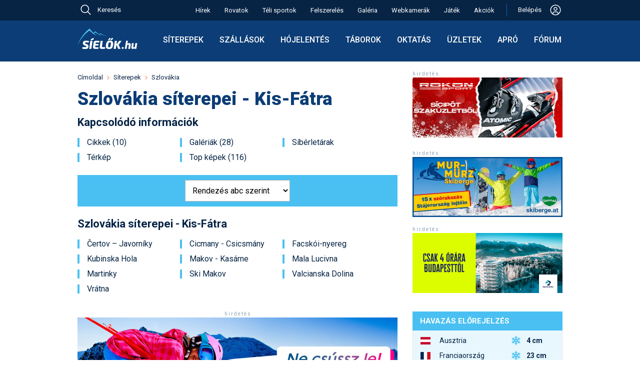

--- FILE ---
content_type: text/html; charset=utf-8
request_url: https://sielok.hu/siterepek/szlovakia/kis-fatra/
body_size: 45744
content:
<!DOCTYPE html>
<html lang="hu">
<head>

<meta charset="UTF-8">
<title>Szlovákia - Kis-Fátra - síelés, síterepek, sípályák, sítérképek, szállás ajánlatok</title>
<meta name="KeyWords" content="Szlovákia - Kis-Fátra - síelés, síterepek, sípályák, sítérképek, szállás ajánlatok">
<meta name="Description" content="Szlovákia - Kis-Fátra - síelés, síterepek, sípályák, sítérképek, szállás ajánlatok">
<meta name="ROBOTS" content="index, follow, all">
<meta name="apple-itunes-app" content="app-id=588483904, affiliate-data=myAffiliateData, app-argument=https://itunes.apple.com/hu/app/sielok.hu/id588483904?mt=8">
<meta name='B-verify' content='1f667d84f6c095dfce31b63ff7f78898576b21a3'>
<meta name="p:domain_verify" content="9777235506b8d31326d1daf1a65211ec">
<meta name="viewport" content="width=device-width, initial-scale=1">
<meta name="facebook-domain-verification" content="932evwirdh2htbzv1xjbtcqo4nmsz1">
<meta name="google-site-verification" content="U2HUdk3wcXpCP1MBdKI15MbEOiKoI0eNonDa2x7HC5A" />


<link rel="shortcut icon"    type="image/x-icon"                 href="/favicons/favicon.ico">
<link rel="apple-touch-icon"                     sizes="64x64"   href="/favicons/apple-touch-icon-64x64.png">
<link rel="apple-touch-icon"                     sizes="128x128" href="/favicons/apple-touch-icon-128x128.png">
<link rel="apple-touch-icon"                     sizes="256x256" href="/favicons/apple-touch-icon-256x256.png">
<link rel="apple-touch-icon"                     sizes="512x512" href="/favicons/apple-touch-icon-512x512.png">
<link rel="icon"             type="image/png"    sizes="64x64"   href="/favicons/apple-touch-icon-64x64.png">
<link rel="mask-icon"                                            href="/favicons/favicon.svg">
<link rel="icon"             type="image/svg+xml"                href="/favicons/favicon.svg">
<link rel='alternate' type='application/rss+xml' title='Feed: a sielok.hu friss hírei' href='https://sielok.hu/rss/'>
<link rel="manifest" href="/manifest.json">
<meta name="mobile-web-app-capable" content="yes">
<meta name="apple-mobile-web-app-capable" content="yes">
<meta name="apple-mobile-web-app-status-bar-style" content="default">
<meta name="apple-mobile-web-app-title" content="Síelők">

<link rel="preconnect" href="https://fonts.googleapis.com">
<link rel="preconnect" href="https://fonts.gstatic.com" crossorigin>
<link href="https://fonts.googleapis.com/css2?family=Roboto:ital,wght@0,300;0,400;0,500;0,700;0,900;1,400&display=swap" rel="stylesheet">



<script>
window.jsGlobTraceId = 611565545;
window.jsGlobDomainNameKey = `si`;
window.jsGlobIsLocal = false;
window.jsGlobAjxUrl = `/jsonapi/?ajxMethod=siajxaction`;

</script>
<script src="/external/luxon.3.4.4.min.js"></script>
<script>
var DateTime = luxon.DateTime;
</script>
<script>
function getZoTimeObj() {
    if (typeof window.globTimo === 'undefined') {
        if (window.isujtest) window.globTimo = new ZoTimeMock;
        else window.globTimo = new ZoTime;
    }
    return window.globTimo;


}
class ZoTime { // uses luxon
    constructor() {
        this.isMock=false;
    }
    getNow()
    {
        return DateTime.now();
    }
    getNowIso() {
        return this.getNow().toString();
    }

}
class ZoTimeMock extends ZoTime {
    constructor() {
        super();
        this.isMock=true;
        this.now = DateTime.fromISO("2025-03-19T13:30:00")
    }    
    getNow()
    {
        return this.now;
    }
}

function glf_setNow(now) {
    const timo = getZoTimeObj();
    if (timo.isMock) timo.now=now;
}
function glf_getNow() {
    const timo = getZoTimeObj();
    return timo.getNow();
}
function glf_getNowIso() {
    const timo = getZoTimeObj();
    return timo.getNowIso();
}
</script>
<script>
function getParamForJson(action,app=null,nk='do') {
    //const timo = getZoTimeObj();
    //if (now) timo.now = now;
    let uid;
    let usecret;
    if (nk==='do') {
        if (app===null) uid = getLocItem('logame_uid');
        else uid = app.player.id;
    }
    else if (nk==='dao2') {
        uid = app.actualUserId;
        usecret = app.usecret;
    }
    const obj = {
        ajxAppAction: action,
        ajxNow: glf_getNowIso(),
        ajxUid: uid,
        ajxUsecret: usecret,
        ajxTraceId: window.jsGlobTraceId,
        ajxSleep: window.jsGlobSleep,
        ajxUtest: window.isujtest
    }
    return obj;
}
function addParamForJson(obj,propName,val) {
    obj[propName]=val;
}
function getFetchParam(bodyStr) {
    const param = {
        method: "POST",
        body: bodyStr,
        headers: {
            "Content-type": "application/json; charset=UTF-8"
        }
    }
    return param;
}
</script>
<script>
//console.log('always in');
function isMobileSize() {
    if (document.documentElement.clientWidth < 650) return true;
    else return false;
}
</script>
<script>
console.log("jserrhandler34");

// Helper function to parse stack traces across different browsers
function parseStackTrace(stack) {
    if (!stack) return null;
    
    const lines = stack.split('\n');
    for (let i = 1; i < lines.length; i++) { // Skip first line (error message)
        const line = lines[i];
        
        // Try different stack trace formats
        let match = line.match(/at\s+.*?\((.*):(\d+):(\d+)\)/) ||  // Chrome format with function
                   line.match(/at\s+(.*):(\d+):(\d+)/) ||           // Chrome format without function
                   line.match(/@(.*):(\d+):(\d+)/);                // Firefox format
        
        if (match) {
            return {
                file: match[1],
                line: match[2],
                column: match[3]
            };
        }
    }
    return null;
}

/*
window.addEventListener('unhandledrejection', function(event) {
  const error = event.reason;
  console.error("An unhandled promise rejection occurred!");
  console.error("The reason for rejection:", error);

  if (error && error.stack) {
    console.error("Error details:", error.name, error.message);
    
    // The stack trace is typically a multiline string.
    console.log("Full Stack Trace:");
    console.log(error.stack);
    
    // Parse the stack trace to get file, line, and column
    const location = parseStackTrace(error.stack);
    if (location) {
        console.log(`Error occurred at: ${location.file} on line ${location.line}, column ${location.column}.`);
    } else {
        console.log("Could not parse location from stack trace");
    }
  }
});
*/

window.onerror = function(message, source, lineno, colno, error) {
    console.error("Global_error_997744", {
        message: message,
        source: source,
        line: lineno,
        column: colno,
        error: error // The actual Error object
    });

    // Serialize the error object
    let errorObject = null;
    if (error) {
        try {
            // Extract non-enumerable properties and create a serializable object
            errorObject = {
                name: error.name,
                message: error.message,
                stack: error.stack
            };

            // Extract any custom properties that might be on the error
            for (let prop in error) {
                if (error.hasOwnProperty(prop)) {
                    errorObject[prop] = error[prop];
                }
            }
        } catch (e) {
            console.error("338729Failed to serialize error object:", e);
        }
    }

    // Prepare data for server logging
    const errorData = {
        message: message || 'Unknown error',
        source: source || '',
        line: lineno || 0,
        colNumber: colno || 0,
        errorStack: error && error.stack ? error.stack : '',
        errorObject: errorObject,  // Add the serialized error object
        traceId: window.jsGlobTraceId
        // You can add user_id and session_id if available in your application
    };

    // Send error data to server
    //logErrorToServer(errorData);
    console.log('34errdata',errorData);

    ajxCallJsLogErr(errorData);

    return true; // Returning true prevents the default browser error handling


};

async function ajxCallJsLogErr(odata) {
    console.log('ajxCallJsLogErr49',odata);

    let paramo = getParamForJson('sax_action_write_js_erlog',null,'si');
    addParamForJson(paramo,'ajxObjData',odata);
    const fetchParam = getFetchParam(JSON.stringify(paramo));

    try {
        const response = await fetch(window.jsGlobAjxUrl, fetchParam);
        if (!response.ok) throw new Error(`29Network response was not okay: ${response.statusText}`);
        const data = await response.json();
        if (data) return data;
        else {
            console.error('3983err return error', data);
            return null;
        }

    } catch (err) {
        console.log('FetchError4875', err);
        return null; // Return null or handle the error case as appropriate
    }
}
</script>





<script id="Cookiebot" src="https://consent.cookiebot.com/uc.js" data-cbid="788cdd20-1d1a-4e66-882b-7db280abe62e" data-blockingmode="auto" type="text/javascript"></script>


<!-- Hotjar Tracking Code for sielok.hu -->
<script>
    (function(h,o,t,j,a,r){
        h.hj=h.hj||function(){(h.hj.q=h.hj.q||[]).push(arguments)};
        h._hjSettings={hjid:3699751,hjsv:6};
        a=o.getElementsByTagName('head')[0];
        r=o.createElement('script');r.async=1;
        r.src=t+h._hjSettings.hjid+j+h._hjSettings.hjsv;
        a.appendChild(r);
    })(window,document,'https://static.hotjar.com/c/hotjar-','.js?sv=');
</script>




<style>
/* -css-sicms-all */
html, body, div, span, applet, object, iframe,h1, h2, h3, h4, h5, h6, p, blockquote, pre,a, abbr, acronym, address, big, cite, code,del, dfn, em, font, img, ins, kbd, q, s, samp,small, strike, strong, sub, sup, tt, var,dl, dt, dd, ol, ul, li,fieldset, form, label, legend,table, caption, tbody, tfoot, thead, tr, th, td {margin: 0;padding: 0;border: 0;outline: 0;font-weight: inherit;font-style: inherit;font-size: 100%;font-family: inherit;vertical-align: baseline;}:focus {outline: 0;}body {line-height: 1;color: black;background: #ffffff;}ol, ul {list-style: none;}table {border-collapse: separate;border-spacing: 0;}caption, th, td {text-align: left;font-weight: normal;}blockquote:before, blockquote:after,q:before, q:after {content: "";}blockquote, q {quotes: "" "";}:root {--sky-blue: #4AC0F2;--light-blue: #E7F7FD;--line-blue: #1160BD; --dark-blue: #0C3D76; --darkish-blue: #ceebf5; --darkest-blue: #072445; --dark-black: #000000;--grey70: #b3b3b3;--col-white: #ffffff;--col-orange: #F46A25;--col-greem: #8CC039;--col-red: #EC4646;--gray95: #F2F2F2;--gray90: #E6E6E6;--gray70: #b3b3b3;--dark-gray: #999999;--sun90: #fef0cd;--sun85: #fae4ab;--sun80: #e5a500;--red92: #fbdada;--green90: #e9f3d8;--egkek: #167fbc;--dark2: #115d8a;--melymetalkek: #2a3e51;--borderlight: #e4e8ee;--regizold: #8db645;--acel2: #3a84af;--mokaszin: #ffe4b5;--almostblack: #262626;}.respBoxHead, .respBoxHead table {padding: 0 20px;line-height: 39px;vertical-align: middle;}.respBoxHead, div.respBoxHead a, .respBoxHead table {color: #ffffff;text-decoration: none;font-weight: bold;}.respBoxHead a:hover {color: #eeeeee;}.respBoxBody {padding: 10px;border-left: 1px solid #cbcac4;border-right: 1px solid #cbcac4;border-bottom: 1px solid #cbcac4;background: #faf9f4;}.nodecor a {text-decoration: none;}.simpleRespBox {padding: 10px;border: 1px solid #cbcac4;background: #faf9f4;}div.s2box_wrap.searchStyleBox, div.searchStyleBox {background: var(--mokaszin);}.withTopMargin {margin-top: 10px;}.withTop22Margin_30 {margin-top: 30px;}div a.respLeadTxt {text-decoration: none;}div.respBoxHead a.respBoxRightLink {font-weight: normal;}.respBoxRightLink {display: block;float: right;line-height: 39px;}.respBoxRightTxt {text-align: right;font-weight: normal;}.respBoxLeftLink {display: block;float: left;}#map_canvas {width: 640px;height: 640px;margin-top: 19px;}.respSearchBoxWrap {display: flex;align-items: flex-start;gap: 20px;}.respSearchBoxWrap form {}.idoOtherLink {line-height: 1.5;padding: .375rem 0;}#portal1ColWrap {margin: 0 18px;}#d19TplLeftCol {width: 640px;padding: 0 0 0 15px;}#d19TplRightCol {width: 300px;padding: 0 15px 0 30px;}#d19TplRightContent {width: 300px;}#d19TplLeftCol, #d19TplRightCol {box-sizing: content-box;display: inline-block;overflow: hidden;vertical-align: top;}.fixw300 {width: 300px;margin: auto;}.d22MidCol {width: 974px;margin: 0 auto;}body {background: #ffffff;-webkit-text-size-adjust: 100%; color: var(--darkest-blue);font-family: 'Roboto', sans-serif;}body, a {line-height: 24px;font-weight: 400;font-size: 16px;}* {font-family: 'Roboto', sans-serif;font-size: 16px; font-weight: 400;}.robofont, .robofont * {font-family: 'Roboto', sans-serif;font-size: 16px; font-weight: 400;}.robofont b {font-weight: 700;}.bold3 {font-weight: 300;}.bold5 {font-weight: 500;}.bold6 {font-weight: 600;}.bold7 {font-weight: 700;}.bold9 {font-weight: 900;}body#cmsbody{ margin: 0;}body#galBody {background: #ffffff;}b {font-weight: 700;}a {color: var(--darkest-blue);text-decoration: underline;}a:hover {color: var(--col-orange);}a.blueLink {color: var(--darkest-blue);}a.blueLink:hover {color: var(--col-orange);text-decoration: none;}.elemWithOrangeLink a {color: var(--col-orange);text-decoration: none;}.elemWithOrangeLink a:hover {text-decoration: underline;color: var(--col-orange);}h1, h2, h3, h4, h5, h6 {font-weight: normal;clear: both;text-align: left;}h1, h1 a {margin: 10px 0;font-weight: 900;font-size: 36px;line-height: 43px;color: var(--dark-blue);}h2 {font-size: 22px;line-height: 30px;font-weight: 600;color: var(--darkest-blue);margin: 10px 0;}h3 {font-size: 18px;line-height: 26px;font-weight: 600;color: var(--darkest-blue);margin: 10px 0;}h4 {font-size: 16px;font-weight: bold;margin: 5px 0;}.h2like {font-size: 20px;line-height: 24px;padding: 10px 0;}input[readonly] {background: #ddd;}p {margin: 10px 0 0 0;}img.imblock {display: block;}ul {margin: 10px;}ul li {padding-left: 15px;background: url(/im/portal/lidot_blue_22.png) no-repeat 0 0;}ul.normaliz {margin: 10px 30px;padding: 0;}ul.normaliz li {padding: 0;margin: 0;list-style-type: circle;}.ul_reset, .ul_reset li {margin: 0;padding: 0;border: 0;outline: 0;font-weight: inherit;font-style: inherit;font-size: 100%;font-family: inherit;vertical-align: baseline;background: none;list-style: none;}div.pontvonal {margin: 10px 10px;height: 1px;background: url(/im/portal/dotsep_640.gif) repeat-x 0 0;}div.jatekpontvonal {margin: 10px 0;width: 100%;height: 1px;background: url(/im/portal/dotsep.gif) repeat-x 0 0;}div.adminfo {margin: 5px 0;clear: both;padding: 5px;}div.adminfo a, .admFuncBut {text-decoration: none;display: inline-block;padding: 0px 5px;background: var(--sky-blue);border-radius: 5px;color: #ffffff;transition: opacity 0.3s ease-in-out;margin-bottom: 5px;margin-right: 2px;margin-left: 2px;}div.adminfo a.actAdmItem, .admFuncBut.actAdmItem {background: var(--dark-blue);}div.adminfo a.greenAdmLink, .admFuncBut.greenAdmLink {background: var(--col-greem);}.admFuncBut {white-space: nowrap;}.admFuncBut.admFuncButDel {background: var(--col-red);}.admFuncBut.admFuncButDel:hover {color: #eee;background: red;}a.regiSargaLink {text-decoration: none;display: block;padding: 10px;background: var(--col-orange);border-radius: 5px;color: #ffffff;transition: opacity 0.3s ease-in-out;margin: 10px 0;width: fit-content;}.htmlListTable .admFuncBut:hover,div.adminfo a:hover,a.regiSargaLink:hover {opacity: 0.8;color: #ffffff;}a.narancsLinkDoboz {text-decoration: none;display: block;padding: 10px;background: var(--col-orange);color: #ffffff;transition: opacity 0.3s ease-in-out;margin: 10px auto;width: fit-content;}a.narancsLinkDoboz:hover {opacity: 0.8;}.aprobetus, .aprobetus a {font-size: 12px;}.narancs_kihuzo {background: #ff6600;color: #ffffff;}.meret_cikkszoveg, tr.meret_cikkszoveg td, tr.meret_cikkszoveg th, .meret_cikkszoveg input, .meret_cikkszoveg select, div#contentBelowLead.meret_cikkszoveg {font-size: 16px; }.nagyon_fontos {color: #cc0000;font-weight: bold;}.kozepre {text-align: center;}.doboz1 {border: 1px solid #cbcac4;margin: 20px auto;padding: 10px;}.kiemelt {background: var(--mokaszin);}.d22RulerTitle {padding-bottom: 10px;border-bottom: 2px solid var(--dark-blue);}.d22RulerTitle, .d22RulerTitle a {color: var(--darkest-blue);text-transform: uppercase;font-weight: 600;line-height: 18px;}.d22RulerTitle.piros {color: var(--col-red);border-bottom: 2px solid var(--col-red);}.d22RulerTitle.textTransformNone,.d22RulerTitle.textTransformNone a {text-transform: none;}.d22BigTopGap {margin-top: 30px;}.d22MidTopGap {margin-top: 20px;}.siteCmsItem {text-decoration: none;display: inline-block;padding: 2px 5px;background: var(--sky-blue);border-radius: 5px;color: #ffffff;}#bottom22Spacer {height: 20px;}.sepLineLight {margin: 20px 0;border-top: 1px solid var(--gray90);}#bodyOverlay.modalIsActive1 {width: 100vw;height: 100vh;background: #444;position: fixed;z-index: 823005;opacity: .7;}#navbar {vertical-align: middle;font-weight: 300;line-height: 16px;}#navbar * {display: inline-block;font-size: 13px;}#navbar a {text-decoration: none;color: var(--darkest-blue);}#navbar img {vertical-align: middle;}#navbar img {margin: 0 8px;}#navbar a:hover {text-decoration: none;color: var(--col-orange);}div#cikklead {font-weight: bold;margin-bottom: 10px;font-size: 16px;line-height: 20px;}img.cikk_kep_bal {float: left;margin: 3px 10px 10px 0;}img.cikk_kep_jobb {float: right;margin: 3px 0 10px 10px;}img.cikk_kep_bal, img.cikk_kep_jobb {display: block;}img.siterkepimg {float: right;display: block;}div.cikkkep {margin: 0 auto;}div.cikknagykep, img.cikknagykep {margin: 10px auto;max-width: 100%;height: auto;box-sizing: border-box;}div.cikknagykep img {display: block;}div.cikkkep {display: inline;}div.cikkkep img {display: block;}div.cikkkep a {text-decoration: none;}div.cikknagykep div, div.cikkkep div.subtitle {margin: 5px 0;text-align: center;color: var(--acel2);font-size: 12px;vertical-align: middle;}div#contentBelowLead {clear: both;margin-bottom: 9px;}.cikkOnePicWrap {position: relative;}.cikkOnePicWrap img {display: block;margin: 0 auto;}.cikkOnePicWrap a {text-decoration: none;}div.cikkkep img.nagyito, div.cikkOnePicWrap img.nagyito {position: absolute;top: 10px;right: 10px;width: 33px;height: 33px;}.picSubTitle, div.cikkOnePicWrap div.subtitle, .vidSubTitleTxt {font-size: 14px;line-height: 18px;text-align: center;margin: 5px 0 20px 0;text-decoration: none;font-weight: 400;}.vidSubTitlePlacer {line-height: 0;margin: 20px 0 0 0;}.renderOpt {image-rendering: -webkit-optimize-contrast;image-rendering: crisp-edges;}div.billWrap {padding: 30px 0 0 0;background: url(/im/portal/billboard_sep.gif) no-repeat;margin-bottom: 10px;}div.billWrap img {display: inline;}div.billWrap2 {margin: 20px 0;}a.bb_kiemelt_link {display: block;text-decoration: none;padding: 10px;text-align: center;margin: 10px 0;border: 1px solid #cbcac4;}a.bb_kiemelt_link:hover {border: 1px solid #aaaaaa;background: #eeeeee;}.ebben_kozepre {display: flex;align-items: center;justify-content: center;}.sitem_bar.elem_kozepre, .elem_kozepre {margin: auto;display: block;width: fit-content;}div#contentBelowLead.cikkbody a.cikk_gomb, a.cikk_gomb {margin: 10px auto;border: 1px solid #aaa;border-radius: 5px;padding: 10px;color: #ffffff;text-decoration: none;background: #ff6600;background:linear-gradient(to bottom, #ff9933 5%, #ff6600 100%);}div#contentBelowLead.cikkbody a.cikk_gomb:hover, a.cikk_gomb:hover {background: #ff9933;background:linear-gradient(to bottom, #ff6600 5%, #ff9933 100%);color: #ffffff;}.cikkbody h3 {margin-top: 20px;}.clearer {display: block;clear: both;}.vid173, .vid_9_16 {margin: auto;display: block;}.vid173 {width: 640px;height: 370px;}.vid_9_16 {width: 400px;height: 711px;}table.szakdobozcontent {}table.szakdobozcontent td {padding-top: 3px;padding-bottom: 3px;}table.szakdobozcontent td.szdlabels {font-weight: bold;padding-right: 20px;}table.szakdobozcontent td a {text-decoration: underline;}table.szakjumpertable td {padding-bottom: 5px;}table.szakjumpertable td form select {color: var(--darkest-blue);}.tmpc1 {color: var(--darkest-blue);}table.szakjumpertable td.sjcol2 {padding-left: 20px;}table.szakdobozcontent td table.foglterk td {padding: 0;}.szake_vip {color: var(--col-orange);font-weight: bold;}.szake_hirdeto {color: var(--darkest-blue);font-weight: bold;}.szake_ingyenes {color: var(--darkest-blue);}.szake_inactive {color: var(--grey70);}div.kepgrid {margin: 10px 0;}div.kepgrid div.cikkkep, div.kepgrid img.cikkkep {float: left;display: block;margin: 12px;}div.gridkepwrap {float: left;margin: 5px auto;width: 128px;height: 98px;}div.gridkepwrap {display: block;}div#shareWrap {margin-top: 20px;}.submitButton19 {background: var(--dark2);color: #ffffff;font-weight: bold;padding: 10px;border: 1px solid #666666;cursor: pointer;}.submitButton19:hover {background: var(--darkest-blue);color: #ffffff;border: 1px solid #aaaaaa;}.multiidact {background: #ffccff;border: 1px solid #ffffff;vertical-align: middle;padding: 4px;font-size: 13px;}td.multiidact a {color: #ff6600;font-weight:bold;text-decoration: none;}.portalinfotext {border: 1px solid #000000;padding: 10px;font-weight: bold;color: #ffffff;background: #ff6600;margin-top: 10px;}.portalinfotext a {color: #ffffff;}.portalinfotext a:hover {color: #000000;}.portalinfotext.error {background: #ff6600;background: var(--col-red);}.linkBoxInInfoText {display: block;background: #fff;color: #000;padding: 10px;margin: 10px;}.infoText21 .linkBoxInInfoText:hover {color: #444;background: #ccc;}table .gorumtrhover {background: #ffffcc;}table .gorumtractive {background: #ccffcc;}.szakdoboz_szoveg {width: 448px;float: left;}.szakdoboz_kep {width: 150px;float: right;margin-left: 20px;}.jumperFloatLeft {float: left;}.jumperFloatRight {float: right;}.wrap1002 {margin: 0 auto;width: 1000px;}#whiteContentWrap {background: #ffffff;padding-top: 20px;}.box_piros {background: #ec4d35;}.box_egkek {background: var(--egkek);}.box_sotetkek {background: var(--dark2);}.box_metalkek {background:var(--dark-blue);}.box_melymetalkek {background: var(--melymetalkek);}.box_zold {background: var(--regizold);}.box_szurke {background: #999999;}.b2ShadowMiddle {background: url(/i13/boxshadow_light_200_middle.png) repeat-x;height: 10px;}.boxShadowMiddle {background: url(/i13/boxshadow_light_200_middle.png) repeat-x;height: 10px;float: left;}.boxShadowSide, .boxShadowLeft, .boxShadowRight {display: block;width: 100px;height: 10px;}.boxShadowLeft {float: left;}.boxShadowRight {float: right;}.boxShadowImg {display: block;height: 10px;}.b2Shadow {position: relative;}.b2ShadowLeft {position: absolute;top: 0;left: 0;}.b2ShadowRight {position: absolute;top: 0;right: 0;}div.facebookWidget {margin-top: 30px;}#sky1ForDesktop {display: block;}#sky1ForMobil {display: none;}div.forumattgal img.thumb {margin: 0 auto;}div.forumattgal {margin: 10px 0 0 0;}div.forumattgal a {display: block;float: left;width: 128px;}div.forumattgal a {margin: 0 0 10px 32px;}.attgalwrap {width: 608px;margin: auto;}div.turnusWrap {white-space: nowrap;}.turnusTitle {font-weight: bold;}div.sibbEmbedWrap {margin: 10px 0;}table.si1,table.si2 {border-collapse: collapse;margin: 10px 0;}table.si1, table.si1 td, table.si1 th,table.si2, table.si2 td, table.si2 th {border: 1px solid var(--gray90);vertical-align: top;}table.si1 thead td,table.si1 th {border: 1px solid var(--dark-blue);}table.si1 td, table.si1 th,table.si2 td, table.si2 th {padding: 8px;font-size: 15px;}table.si1.pad4 td, table.si1.pad4 th {padding: 4px;}table.si1.font14 td, table.si1.font14 th,table.si1.font14 td *, table.si1.font14 th * {font-size: 14px;}table.si1 th, table.si1 thead td, table.si1 th a, table.si1 thead td a,table.si2 th, table.si2 thead td {background: var(--dark-blue);color: #ffffff;font-weight: bold;}table.si1 th a:hover, table.si1 thead td a:hover, table.si1 th a:hover, table.si1 thead td a:hover {color: #ffcc66;}table.si1 th, table.si1 thead td, table.si1 th a, table.si1 thead td a {background: var(--dark-blue);color: #ffffff;}table.si2 th, table.si2 thead td {background: #ffffff;}table.si1 th.thlight {background: #bbb;border: 1px solid #eee;}table.si1 td {background: #ffffff;}table.si1 tr.kiemelt td {background: var(--sky-blue);}table.si1 tr.pastelgray td {background: #ddd;color: #444;}table.si1 tr.pastelgreen td {background: #d2e6b5;}table.si1 tr.pastelred td {background: #fde0e0;}table.si1 tr.pastelyellow td {background: #fffec8;}table.si2 td {background: #ffffff;}table.si2, table.si2 td, table.si2 th {font-size: 11px;}table.si1 td.kozepre {text-align: center;}table.si1 tr.boldtr td,table.si1 tr.boldtr td a {font-weight: bold;}.valigntop td, .valigntop th {vertical-align: top;}.valignmiddle td, .valignmiddle th {vertical-align: middle;}tr.valigntop td, tr.valigntop th {vertical-align: top;}tr.valignmiddle td, tr.valignmiddle th {vertical-align: middle;}.s3box {border: 1px solid #cbcac4;background: #ffffff;}.s3box_p10 {padding: 10px;}.s3box_mt20 {margin-top: 20px;}table.sitable1 {border-collapse: collapse;margin: 20px 0;}table.sitable1, table.sitable1 td, table.sitable1 th {border: 1px solid #aaaaaa;}table.sitable1 td, table.sitable1 th {padding: 6px;}table.sitable1 th, table.sitable1 thead td {background: #666666;color: #ffffff;font-weight: bold;}table.sitable1 td {background: #eeeeee;color: #333333;}table.sitable1 caption {border-bottom: none;padding: 10px;text-align: left;background: #333333;color: #ffffff;font-weight: bold;font-size: 20px;line-height: 24px;}table.sitable1 td.sumcell {font-weight: bold;background: #dddddd;}table.sit22 {border-collapse: collapse;font-size: 14px;margin: 10px 0;}table.sit22, table.sit22 td, table.sit22 th {border: 0;}.sit22 td, .sit22 th {}table.sit22 th, table.sit22 thead td, table.sit22 th a {background: var(--dark-blue);color: #ffffff;font-weight: bold;}table.sit22 th a:hover {color: #dddddd;}table.sit22 td {border: 1px solid var(--gray90);background: #ffffff;}table.sit22 tr:nth-child(odd) {}table.sit22 td a {}.sit22_10 td, .sit22_10 th {padding: 10px;}.sit22_4 td, .sit22_4 th {padding: 4px;}table.sita22 {margin-top: 20px;border-collapse: collapse;}.sita22 tr th,.sita22 tr td {border-bottom: 1px solid var(--gray90);padding: 4px;vertical-align: middle;}.sita22 tr th {font-weight: bold;}.sita24 {border-collapse: collapse;margin: 10px 0;box-shadow: 0 0 20px rgba(0, 0, 0, 0.15);}.sita24 th {background-color: var(--dark-blue);background-color: var(--darkest-blue);color: #ffffff;}.sita24 th,.sita24 td {padding: 10px 15px;}.sita24 tbody tr {border-bottom: 1px solid #dddddd;}.sita24 tbody tr:nth-of-type(even) {background-color: #f3f3f3;}.sita24 tbody tr:last-of-type {border-bottom: 2px solid var(--darkest-blue);}.sita24 tbody tr.active-row {font-weight: bold;color: #009879;}.longCell {max-width: 300px;display: block;}.box24 {box-shadow: 0 0 20px rgba(0, 0, 0, 0.15);margin: 10px auto;padding: 10px;width: fit-content;}.longCell300 {max-width: 300px;overflow-wrap: break-word;}.longCell500 {max-width: 500px;overflow-wrap: break-word;}.absolPicAlways {position: absolute;}.absolPicDesktop {position: absolute;}div.s2box_wrap {border: 1px solid #cbcac4;background: #ffffff;}div.pontsep {margin: 10px 10px 0 10px;height: 1px;background: url(/im/portal/dotsep_494.gif) repeat-x 0 0;}div.yal_wrap_szak {margin-top: 10px;background: url(/im/portal/dotsep_640.gif) no-repeat;}div.yal_wrap_float a,div.yal_wrap_szak a,div.yal_wrap_szalsi a,div.yal_wrap_fo a {line-height: 19px;vertical-align: middle;text-decoration: none;padding-left: 13px;margin-top: 9px;background: url(/im/portal/sarganyil_19.gif) no-repeat center left;color: var(--darkest-blue);}div.yal_wrap_float a:hover,div.yal_wrap_szak a:hover,div.yal_wrap_szalsi a:hover,div.yal_wrap_fo a:hover {color: var(--col-orange);}div.yal_wrap_float a,div.yal_wrap_szak a,div.yal_wrap_fo a {margin-top: 9px;}div.yal_wrap_float a,div.yal_wrap_szak a,div.yal_wrap_szalsi a {white-space: nowrap;}div.yal_wrap_szalsi a {margin-top: 3px;margin-left: 10px;float: left;display: inline;}div.yal_wrap_float a,div.yal_wrap_szak a {font-weight: bold;margin-left: 10px;float: left;display: inline;}div.yal_wrap_fo a {display: block;margin-top: 3px;}div.yal_wrap_szak a.yal_first {margin-left: 0;}div.yal_wrap_fo a.yal_first {margin-top: 0;}div.yal_wrap_float a.yal_selected {color: #ff6600;}div.yallabel {display: block;margin-top: 9px;margin-left: 10px;color: var(--acel2);}div.yal_wrap_szalsi {margin-top: 0px;}div.yalMainLabel {line-height: 19px;vertical-align: middle;text-decoration: none;margin-top: 3px;margin-left: 10px;float: left;display: inline;}.fibo79TitImg {display: block;float: left;width: 26px;height: 35px;padding: 2px 10px 0 0px;}div.doboz2 {margin-top: 10px;}div.doboz2.topMost {margin-top: 0px;}div#portal1ColWrap div.doboz2 {margin-top: 20px;}div#leftads div.doboz2 {margin-top: 10px;}div.dobozhead2 {padding: 0 10px;height: 40px;line-height: 39px;vertical-align: middle;color: #ffffff;}div.dobozhead2 a {color: #ffffff;}div.dobozheadleft2 {float: left;}div.dobozheadright2 {float: right;text-align: right;}div.dobozheadleft2 {width: 100%;max-width: 390px;}div.dobozheadright2 {width: 100%;max-width: 82px;}div.dobozbody2, div.rightdobbod2 {clear: both;}div.dobozbody2 {padding: 10px;border-left: 1px solid #cbcac4;border-right: 1px solid #cbcac4;border-bottom: 1px solid #cbcac4;background: #faf9f4;}div.rightdobbod2 {padding: 0;background: #faf9f4;border-left: 1px solid #cbcac4;border-right: 1px solid #cbcac4;border-bottom: 1px solid #cbcac4;}div.dobozbody2 a, div.rightdobbod2 a {text-decoration: none;}div.rightdobsep, div.varazsleftsep {height: 28px;line-height: 28px;vertical-align: middle;}div.rightdobsep {background: url(/im/portal/akcio_jobb_sep_bg.jpg);}div.varazsleftsep {background: #dad9d4;}div.rightdobmore {float: right;padding-right: 22px;}div.rightdoblabel {padding-left: 10px;font-weight: bold;}div.dobozhead2 a.nyilaslink {background: url(/im/portal/linkarrow_crop.gif) no-repeat left;display: block;height: 24px;padding-left: 0px;}img.larrowl2, img.larrowr2 {display: block;width: 11px;height: 39px;}img.larrowl2 {float: left;margin-left: 6px;}img.larrowl3 {display: block;float: left;margin-top: 4px;}img.larrowr2 {float: right;margin-right: 6px;}div.dob2hltxt {float: left;}div.dob2hrtxt {float: right;}#locdiff_loc {height: 3px;background: var(--sky-blue);}#locdiff_real {height: 3px;background: magenta;}.sep22Hr1 {margin: 10px 0 20px 0;border: none;height: 1px;color: #e6e6e6; background-color: #e6e6e6; }div.dob2hltxt, div.dob2hltxt a {color: #ffffff;text-decoration: none;}div.dob2hltxt, div.dob2hltxt a, #hob div.hd1, div.tab2Label, #mainPageContent .respBoxLeftLink {font-size: 14px;letter-spacing: 1px;font-weight: normal;}div.surubetuk div.dob2hltxt, div.surubetuk div.dob2hltxt a {letter-spacing: 0.5px;}div.dob2hltxt a:hover {color: #b0e0e6;}div.dob2hrtxt {color: #ffffff;}div.dob2hltxt img.szcsill {display: block;float: left;}div.szallasboxbody {margin-left: 136px;}div.szicwrap {margin-top: 5px;padding-top: 5px;background: url(/im/portal/dotsep_494.gif) repeat-x top left;}img.szallicosep {display: block;margin: 10px 0;}div.ppn {margin-top: 10px;}div.ppn, div.ppn a {color: #ff6600;font-weight: bold;}.bw_longlead, .bw_szaklead {width: 494px;}.bw_shortlead {width: 330px;}.bw_leftbox {width: 200px;}.bw_rightbox {width: 300px;}.bw_box150 {width: 150px;}.bw_box120 {width: 120px;}div#cikklead img, img.floatthumb {float: left;}div#cikklead img {margin: 0 10px 10px 0;}img.floatthumb {margin: 0 10px 0 0;}div#cikklead img,img.cikknagykep,img.cikkkep,img.floatthumb,div.forumattgal img.thumb,div.cikknagykep,div.cikkkep,img.cikk_kep_bal,img.cikk_kep_jobb,img.siterkepimg,img.szallasimg,img.leadkep {border: 1px solid #cbcac4;padding: 3px;background-color: #fbfbfb;display: block;position: relative;}.szallkep {float: left;width: 250px;box-sizing: content-box;margin: 5px 0 5px 41px;}.szallkep1 {clear: both;}.szallv2kep1, .szallv2kep3, .szallv2kep5 {float: left;}.szallv2kep2, .szallv2kep4, .szallv2kep6 {float: right;}.szallv2kep1, .szallv2kep2 {margin-top: 10px;}.szallv2kep3, .szallv2kep4, .szallv2kep5, .szallv2kep6 {margin-top: 10px;}.szallv2end {height: 10px;}.szallasv2img {display: block;max-width: 315px;}span.leltarszam, span.leltaruszam {background: var(--melymetalkek);padding: 1px 3px;}span.leltarszam {background: #c6c8cd;}span.leltaruszam {background: #ec4d35;font-weight: bold;color: #ffffff;}div.leltartop {line-height: 22px;}div.leltartop, div.leltartop a {font-size: 12px;font-weight: bold;}#leltarTitle {margin-top: 20px;font-weight: bold;font-size: 14px;background:var(--dark-blue);float: left;padding: 8px;color: #ffffff;}#leltarTxtPart {padding: 10px 10px;}.sliderada, .slideradimg {display: block;max-width: 640px;width: 100%;float: left;}.cikk_kep_nagy_reszponziv {display: block;max-width: 494px;width: 100%;margin: 0 auto;}.scrolleradDiv {}.scrolleradOuter {position: relative;max-width: 640px;width: 100%;overflow: hidden;}.scrolleradInner {width: 10000px;position: relative;}img.scrolleradArrow {display: block;position: absolute;top: 37px;}img.scrolleradArrowLeft {left: 10px;cursor: pointer;}img.scrolleradArrowRight {left: 455px;cursor: pointer;}.slidercont {background: #3d536a;color: #ffffff;font-weight: bold;height: 36px;line-height: 36px;max-width: 640px;width: 100%;}.slidercont a {font-size: 18px;color: #ffffff;text-decoration: none;}.adslideback, .adslidefw, .adslideArrow {display: block;width: 25px;height: 36px;}.adslci {cursor: pointer;}.twmax2 {width: 640px;box-sizing: border-box;}.max640 {max-width: 640px;}.page800 {max-width: 800px;margin: auto;background: #efefef;border: 1px solid #ddd;padding: 10px;}.page1000 {max-width: 1000px;margin: auto;background: #efefef;border: 1px solid #ddd;padding: 10px;}.margin_auto {margin: auto;}div.scrollerInner a.optcsiktxt, a.optcsiktxt {display: block;width: 128px;height: 50px;margin: 0 10px 0 0;padding-top: 98px;float: left;line-height: 16px;font-size: 13px;text-decoration: none;}a.optcsiktxt:hover {color: #ff0000;}#szallasPicBox div.scrollerInner div.optcsikwrap, div.optcsikwrap {height: 148px;overflow: hidden;}.videoWrapper1 {margin: auto;}.videoWrapper2, .videoWrapperSajat2 {margin: 20px auto 0 auto;}.videoWrapper1, .videoWrapper2 {position: relative;padding-bottom: 56.25%; padding-top: 10px;height: 0;}.videoWrapper1 iframe, .videoWrapper2 iframe {position: absolute;top: 0;left: 0;width: 100%;height: 100%;}#footerAdWrap {margin-top: 10px;}#route {width: 100%;height: 2500px;overflow: hidden;}.respImg, .respImgBlock {max-width: 100%;height: auto;margin: auto;}.respImgBlock {display: block;}.respImgBlock.respAdImgDesktop {display: block;}.respImgBlock.respAdImgMobil {display: none;}.rightAdImgAd {display: block;margin-top: 30px;transition: opacity 0.3s ease-in-out;}.rightAdImgAd:hover {opacity: 0.9;}.respTable {max-width: 100%;box-sizing: border-box;}.maxwidth {width: 100%;}#columnTableWrap .si1.genTable td,.si1.genTable td {vertical-align: middle;}table.genTable { width: 100%;}table.genTable td,table.genTable th {white-space: nowrap;}.afterLeadLink {margin-top: 5px;}.afterLeadLink a {font-weight: bold;text-decoration: none;}div.respszallboxbody {margin-left: 138px;}.testResp494 {width: 494px;}.inlineOnlyResp {display: none;}.inlineOnlyDesktop {display: inline;}.blockOnlyResp {display: none;}.blockOnlyDesktop {display: block;}.visibleOnlyResp {visibility: hidden;}.visibleOnlyDesktop {visibility: visible;}.inlineOrBlockIsBlockOnDesktop {display: block;}.inlineOrBlockIsInlineOnDesktop {display: inline;}.displayNone {display: none;}a.linkButton {background: #ff6600;color: #ffffff;font-weight: bold;padding: 10px;border: 2px solid #666666;cursor: pointer;display: block;text-align: center;text-decoration: none;margin: 20px auto;}a.linkButton:hover {background: #ff9933;color: #ffffff;border: 2px solid #aaaaaa;}.stretch_2_col {display: flex;align-items: flex-start;flex-wrap: nowrap;justify-content: space-between;}.css_nowrap {white-space: nowrap;}.stretch_col_2 {text-align: right;}#molKampany {width: 300px;height: 250px;margin: auto;}.urlFilterHead {border: 1px solid #eee;margin: 5px 0;padding: 10px;background: var(--dark-blue);color: white;}.orszagok {display: flex;justify-content: space-around;}.orszagok a {line-height: 24px;font-size: 14px;text-decoration: none;}.adBigTop {display: block;margin: 5px auto;}.photoSwipeOpener {cursor: pointer;}.pswPopWrap {position: relative;margin: 30px 0 20px 0;}.poposszes {position: absolute;top: 20px;right: 20px;width: 100px;height: 50px;}.popinum_wrap {position: absolute;top: 20px;right: 20px;width: 80px;height: 30px;background: var(--dark-blue);border-radius: 15px;line-height: 30px;text-align: center;color: white;display: flex;align-items: flex-start;}.popinum_icon {width: 20px;height: 20px;margin-top: 5px;margin-left: 10px;margin-right: 3px;}.popinum_txt {font-size: 12px;}.popmagnif {position: absolute;top: 10px;right: 10px;width: 30px;height: 30px;cursor: pointer;}.pagerLikeButton {display: block;text-decoration: none;border: 2px solid var(--dark-blue);width: fit-content;margin: 20px auto;padding: 10px 15px;text-transform: uppercase;cursor: pointer;transition: opacity 0.3s ease-in-out;}.pagerLikeButton.moreText {text-transform: none;text-align: center;}.pagerLikeButton.displayNone {display: none;}.pagerLikeButton:hover {opacity: 0.8;}.font_14_600 {font-size: 14px;font-weight: 600;}#loadingWrap {display: none;background: var(--gray90);padding: 10px;text-align: center;}.rightBarMenuWrap {}.bar_22_right {padding: 10px 15px;display: block;color: #ffffff;text-decoration: none;text-align: left;font-weight: 600;font-size: 15px;line-height: 18px;background: var(--col-orange);transition: opacity 0.3s ease-in-out;}.bar_22_right:hover {color: #ffffff;opacity: 0.8;}.svg_arrow_right {vertical-align: middle;width: 18px;height: 18px;display: inline-block;margin-top: -7px;}#headerLargeAdWrap {margin-left: -16px;}#topLargeAdWrap {width: 986px;margin: 10px auto 0 auto;}#topLargeAdLabel {float: left;}#topLargeAdImgWrap {float: left;width: 970px;overflow: hidden;}select {max-width: 100%;}.galJumperForm {background: var(--sky-blue);padding: 10px;margin-top: 20px;}.galJumperForm select {width: fit-content;margin: auto;}.infoMessBoxAny {text-align: center;font-weight: bold;color: #ffffff;margin: 20px 0;padding: 10px;}.infoMessBoxAny, .infoMessBoxAny a {font-weight: bold;}.infoMessBoxError {background-color: #ff0000;}.infoMessBoxStrongWarning {background-color: #990066;}.infoMessBoxLightWarning {background-color: #ff6600;background-color: #F4A460;background-color: #FFA500;}.infoMessBoxLightWarning a {color: #ffffff;}.infoMessBoxLightWarning a:hover {color: #eeeeee;}.form22Wrap select,.form22AnyInput {box-sizing: border-box;border: 1px solid var(--gray70);border-radius: 0;line-height: 18px;padding: 10px;background: #ffffff;display: block;box-shadow: 0;}.form22AnyInput.invalidFormField {background: var(--red92);}.form22AnyInput.isSelected {background: var(--col-red);color: #ffffff;border: 1px solid var(--col-red);}.form22AnyInput.selectSelOrangeSelected {border: 1px solid var(--col-orange);background-color: var(--col-orange);color: #ffffff;}.form22SubmitInput {font-weight: 600;cursor: pointer;transition: opacity 0.3s ease-in-out;background: var(--col-orange);border: 0;color: #ffffff;}.form22SubmitInput:hover {opacity: 0.8;}div.form22Wrap select,.form22Wrap select.form22Select,.form22Select {display: block;width: 100%;padding: .375rem 2.25rem .375rem .75rem;-moz-padding-start: calc(0.75rem - 3px);font-size: 1rem;font-weight: 400;line-height: 1.5;color: #212529;background-color: #fff;background-image: url("data:image/svg+xml,%3csvg xmlns='http://www.w3.org/2000/svg' viewBox='0 0 16 16'%3e%3cpath fill='none' stroke='%23343a40' stroke-linecap='round' stroke-linejoin='round' stroke-width='2' d='M2 5l6 6 6-6'/%3e%3c/svg%3e");background-repeat: no-repeat;background-position: right .75rem center;background-size: 16px 12px;border: 1px solid var(--gray70);border-radius: 0;transition: border-color .15s ease-in-out,box-shadow .15s ease-in-out;-webkit-appearance: none;-moz-appearance: none;appearance: none;width: fit-content;}div.form22Wrap select.isSelSelected,.form22Select.isSelSelected,.form22Select.selectSelOrangeSelected,.form22Select.selectSelSkySelected,.form22Select.selectSelRedSelected {background-image: url("data:image/svg+xml,%3csvg xmlns='http://www.w3.org/2000/svg' viewBox='0 0 16 16'%3e%3cpath fill='none' stroke='white' stroke-linecap='round' stroke-linejoin='round' stroke-width='2' d='M2 5l6 6 6-6'/%3e%3c/svg%3e");color: white;}div.form22Wrap select.isSelSelected,.form22Select.isSelSelected,.form22Select.selectSelOrangeSelected {border: 1px solid var(--col-orange);background-color: var(--col-orange);}.form22Select.selectSelRedSelected {border: 1px solid var(--col-red);background-color: var(--col-red);}.form22Select.selectSelSkySelected {border: 1px solid var(--sky-blue);background-color: var(--sky-blue);}.note22Part {background: var(--light-blue);padding: 10px;margin-top: 20px;}.note22Title {font-weight: bold;margin-bottom: 10px;}.pageElemWithVertSpacer20 {margin-top: 20px;}.commentSubmit {width: fit-content;display: block;margin: auto;border: 2px solid var(--dark-blue);background: var(--gray95);text-transform: uppercase;padding: 10px 15px;margin-top: 15px;font-size: 14px;font-weight: 600;cursor: pointer;color: var(--darkest-blue);transition: opacity 0.3s ease-in-out;}.commentSubmit:hover {opacity: 0.8;}.h1RightPart {float: right;width: fit-content;font-size: 14px;font-weight: 400;}.icon_with_text_wrap {display: flex;align-items: flex-start;margin: 10px 0;}.szakt_akcio_text a,.szakt_akcio_text {color: var(--col-red);text-decoration: none;}.szakt_akcio_text a:hover {color: red;}.icon_with_text_icon {width: 20px;height: 20px;display: block;margin-right: 10px;}.info22Text {padding: 15px 20px;display: flex;gap: 12px;margin: 20px 0;}.info22Text, .info22Text a {transition: opacity 0.3s ease-in-out;color: #ffffff;}.info22Text a {text-decoration: underline;color: #000000;}.info22Text a:hover {opacity: 0.8;}.info22TextOk {background: var(--col-greem);}.info22TextErr {background: var(--col-red);}.info22TextWarn {background: var(--col-orange);}.infoTextIcon {width: 24px;height: 24px;}.info22TextOk a {}.centerContent {width: fit-content;margin: 0 auto;}.s24box {border: 1px solid var(--gray70);background: var(--gray90);margin: 10px 0;padding: 10px;width: fit-content;}.sitem_line {display: flex;gap: 10px;}.sitem_bar {display: block;padding: 5px;border-radius: 5px;width: fit-content;margin: 10px 0;background: #999;}.sitem_bar, .sitem_bar a {color: white;text-decoration: none;}.sitem_span {padding: 0 5px;background: #999;width: fit-content;}.sitem_span, .sitem_span a {color: white;text-decoration: none;}.sitem_bar_ok {background: var(--col-greem);}.sitem_bar_ok2 {background: #004400;}.sitem_bar_err {background: var(--col-red);}.sitem_bar_warn {background: var(--col-orange);}.sitem_bar_button {background: var(--sky-blue);}.sitem_bar_inact {background: #aaa;}.sitem_bar:hover,.sitem_bar a:hover {color: #eee;}tr.bg_light_green td {background: #88E788;}tr.bg_light_yellow td {background: #FFFFC5;}tr.bg_light_pink td,.sita24 .bg_light_red td,tr.bg_light_red td,.bg_light_red {background: #F5C3C3;background: #FFE5E1;background: #FFB5C0;}#CybotCookiebotDialogFooter button#CybotCookiebotDialogBodyLevelButtonLevelOptinAllowAll {background-color: #b8d8be;background-color: #137a63;background-color: #5aa17f;background-color: #3c7a3d;}
</style>
<style>
/* -css-sicms-resp-allresp */
@media all and (max-width:650px) {
#topBigButtonWrap, #topBigVertSpacer, #lowerBarWrap {display: none;}#szallasPicBox, #leltarWrap {display: none;}.wrap1002 {width: 100%;}#d19TplLeftCol , #d19TplRightCol {box-sizing: border-box;width: 100%;padding: 5px;overflow: visible;}#d19TplRightContent {width: 100%;}.d22MidCol {width: auto;}#portal1ColWrap {margin: 0 5px;}body {background-image: none;background: #ffffff;}body, body div, a {font-size: 16px;}div#navbar * {font-size: 14px;}#navbar .noneOnMobil {display: none;}#navbar img {margin: 0 4px;}h1 {font-size: 24px;line-height: 30px;}body div#galpager {float: left;}div#galpicwrap {width: 100%;}div#galpicwrap div#subtit, div#galpicwrap div#innerWrap {width: 100%;}div#hirdetes {display: none;}.popacol_3 {clear: both;}div.forumattgal a.popacol_1 {margin: 0 0 10px 35px;}.attgalwrap {width: auto;}div.yal_wrap_float a,div.yal_wrap_szak a,div.yal_wrap_szalsi a {white-space: normal;}.szakdoboz_szoveg {width: 270px;}.szakdoboz_kep {clear: both;float: none;width: 150px;padding: 10px;margin: auto;}.szakjumper_varos {float: none;}.szakjumper_tematikus {margin-top: 10px;float: none;}.absolPicDesktop {position: relative;}.respBoxHead {line-height: 18px;padding: 10px;}.respBoxRightLink {line-height: 18px;}#map_canvas {width: 280px;height: 280px;margin: 20px auto;}#terkepNagyitas {display: none;}div img.szallkep {float: none;margin: 10px auto;}div.respszallboxbody {margin-left: 0px;padding-top: 5px;clear: both;}.vid173 {width: 320px;height: 185px;display: block;}.vid_9_16 {width: 320px;height: 569px;margin: auto;}textarea {width: 90%;}.jumperFloatLeft {float: none;margin: 5px 0;}.jumperFloatRight {float: none;margin: 5px 0;}li {margin-top: 10px;margin-bottom: 10px;}.testResp494 {width: 100%;}.respTxtWrap {font-size: 16px;line-height: 22px;}.respTxtWrap h1 {font-size: 24px;line-height: 32px;}.respTxtWrap h2 {font-size: 22px;line-height: 30px;}.respTxtWrap h3 {font-size: 20px;line-height: 26px;}.respTxtWrap h4 {font-size: 18px;line-height: 22px;}div#contentBelowLead, div#contentBelowLead a {font-size: 16px;line-height: 24px;}#contentBelowLead .aprobetus, div#contentBelowLead .aprobetus a {font-size: 12px;}.respStyleVisibilityHidden {visibility: hidden;}.box_respbox.bw_leftbox, .box_respbox.bw_rightbox {width: 100%;}.box_respbox a.filaItemWrap {font-size: 14px;line-height: 16px;}div.doboz2.topMost {margin-top: 10px;}.respImgBlock.respAdImgDesktop {display: none;}.respImgBlock.respAdImgMobil {display: block;}.inlineOnlyResp {display: inline;}.inlineOnlyDesktop {display: none;}.blockOnlyResp {display: block;}.blockOnlyDesktop {display: none;}.visibleOnlyResp {visibility: visible;}.visibleOnlyDesktop {visibility: hidden;}.inlineOrBlockIsBlockOnDesktop {display: inline;}.inlineOrBlockIsInlineOnDesktop {display: block;}.clearOnlyResp {clear: both;}.displayNoneOnMobil {display: none;}.forumTxt {overflow-wrap: break-word;word-wrap: break-word;-ms-word-break: break-all;word-break: break-all;word-break: break-word;-ms-hyphens: auto;-moz-hyphens: auto;-webkit-hyphens: auto;hyphens: auto;}.respSearchBoxWrap {display: block;}.popmagnif.respmagnif {display: none;}.respSearchBoxWrap form {margin-bottom: 20px;}.szallv2kep1, .szallv2kep3, .szallv2kep5,.szallv2kep2, .szallv2kep4, .szallv2kep6 {float: none;margin: 15px auto 15px auto;max-width: 100%;}.twmax2 {width: 100%;}#headerLargeAdWrap {margin: 5px 0;}#topLargeAdWrap {width: auto;margin: auto;}#topLargeAdLabel {display: none;}#topLargeAdImgWrap {float: none;width: auto;margin: auto;}div.facebookWidget {margin: 0;display: none;}#top1AdPlacer {margin-bottom: 20px;}#sky1ForDesktop {display: none;}#sky1ForMobil {display: block;margin-bottom: 20px;margin-top: -20px;}.szallasBoxWrap .respBoxHead {padding: 0 10px;line-height: 39px;vertical-align: middle;}
}
</style>

<style>
/* -css-sicms-menu22 */
.d22_container {position: relative;margin: auto;max-width: 1000px;width: 100%;box-sizing: border-box;padding-left: 15px;padding-right: 15px;}.main {position: relative;z-index: 1;}#masthead {z-index: 1100;}#masthead.modalIsActive1 {z-index: 823006;}#masthead button:focus,#masthead *:focus {border:0;outline:none;box-shadow:none;}#masthead .mobile-bar {background: var(--dark-blue);}#masthead ul,#masthead li {list-style-type: none;margin: 0;padding: 0;}#masthead ul {display: inline-block;}#masthead ul > li{display: inline-block;}#masthead .d22_logo {position: relative; display: block;width: 94px; height: 32px; z-index: 1;}#masthead .d22_logo h1, #masthead .d22_logo a {display: block; width: 100%; height: 100%; margin: 0; padding: 0;}#masthead .d22_logo a {text-indent: -3000px; font-size: 0; overflow: hidden; background: url(/im/des22/images/logo.svg) center top no-repeat;background-size: contain;transition: opacity 0.3s ease-in-out;}#masthead .d22_logo a:hover {opacity: 0.8;}input[type="search"]::-webkit-search-cancel-button {-webkit-appearance: none;height: 50px;width: 50px;border-radius: 0;background: url(/im/des22/images/clear-blue.svg) no-repeat 50% 50%;cursor: pointer;display: none;}#masthead .search .search-form .clear {position: absolute;top: 0;bottom: 0;right: 10px;margin: auto;cursor: pointer;}@media only screen and (min-width: 651px) {.d22_container {padding-left: 15px;padding-right: 15px;}#masthead {position: relative;}#masthead .search {position: absolute;top: 0;left: 0;z-index: 3;}#masthead .search .search-icon {position: absolute;top: 0;left: 0;color: #fff;font-weight: 400;font-size: 13px;line-height: 16px;overflow: hidden;white-space: nowrap;padding: 8px 20px;cursor: pointer;}#masthead .search .search-icon * {display: inline-block;vertical-align: middle;}#masthead .search .search-icon img {margin-right: 8px;}#masthead .search .search-form {position: absolute;top: 0;left: 0;opacity: 0;overflow: hidden;pointer-events: none;transition: all .3s ease-in-out;}#masthead .search .search-form input {width: 230px;height: 40px;box-sizing: border-box;padding: 10px 40px 10px 55px;line-height: 40px;font-weight: 400;font-size: 13px;color: var(--dark-blue);background-color: #fff!important;background-image: url(/im/des22/images/search-blue.svg)!important;background-position: left 20px top 50%;background-repeat: no-repeat;border: none;-webkit-appearance: none!important; border-radius: 0;}#masthead .search.open .search-form {width: 230px;opacity: 1;pointer-events: all;}#masthead .d22_logo {width: 120px; height: 42px;}#masthead menu {margin: 0;}#masthead .mobile-bar,#masthead .mobile-login {display: none;}#masthead .top-bar {background: var(--darkest-blue);}#masthead .bottom-bar {background: var(--dark-blue);}#masthead .top-bar,#masthead .top-bar .nav{text-align: right;}#masthead .top-bar {padding: 8px 0;position: relative;z-index: 2;}#masthead .top-bar nav > ul > li {margin: 0 10px;}#masthead .top-bar nav > ul > li:first-of-type {margin: 0 10px 0 0;}#masthead .top-bar nav > ul > li:last-of-type {margin: 0 0 0 10px;}#masthead .top-bar nav > ul > li > a {font-weight: 400;font-size: 13px;line-height: 24px;display: block;padding: 0 2px;color:#fff;line-height: 40px;height: 40px;margin: -8px 0;}#masthead .top-bar .login {padding-left: 10px;margin-left: 18px;border-left: 1px solid var(--line-blue);}#masthead .top-bar .login li a {position: relative;top: -2px;}#masthead .top-bar .login li a * {display: inline-block;vertical-align: middle;}#masthead .top-bar .login li a img {margin-left: 16px;}#masthead .bottom-bar {position: relative;z-index: 1;padding: 16px 0 24px 0;}#masthead .bottom-bar .flex-expand{display: flex;align-items: center;justify-content: space-between;}#masthead .bottom-bar nav {position: relative;top:2px;}#masthead .bottom-bar nav > ul > li {margin: 0 12px;}#masthead .bottom-bar nav > ul > li:first-of-type {margin: 0 12px 0 0;}#masthead .bottom-bar nav > ul > li:last-of-type {margin: 0 0 0 12px;}#masthead .bottom-bar nav > ul > li > a{font-weight: 500;font-size: 16px;line-height: 20px;text-transform: uppercase;padding: 10px 2px;color:#fff;display: block;transition: color .2s ease-in-out;}#masthead .top-bar nav ul li a,#masthead .bottom-bar nav ul li a{transition: color .2s ease-in-out;}#masthead .top-bar nav ul li:hover > a,#masthead .top-bar nav ul li a.active,#masthead .bottom-bar nav ul li:hover > a,#masthead .bottom-bar nav ul li a.active {color:var(--sky-blue);text-decoration: none;}#masthead nav ul li {position: relative;}#masthead .dropdown-menu {position: absolute;top: 100%;left: 0;background: #fff;box-shadow: rgba(0, 0, 0, 0.35) 0px 5px 15px;border-top: 0 solid var(--sky-blue);display: flex;align-items: flex-start;transition: all .3s ease-in-out;max-height: 0;opacity: 0;transform: translate3d(0, -10px, 0);pointer-events: none;overflow: hidden;}#masthead nav ul li .dropdown-menu.jatekdrop ,#masthead nav ul li:last-of-type .dropdown-menu {left: auto;right: 0;}#masthead nav ul li:hover .dropdown-menu {pointer-events: all;opacity: 1;max-height: 1200px;transform: translate3d(0, 0, 0);border-top: 2px solid var(--sky-blue);}#masthead .top-bar nav ul li:hover .dropdown-menu {transform: translate3d(0, 8px, 0);}#masthead .dropdown-menu ul {padding: 15px;display: block;text-align: left;}#masthead .dropdown-menu.rovatDrop {width: 560px;}#masthead .dropdown-menu.rovatDrop li {display: inline-block;padding-right: 20px;}#masthead .dropdown-menu.rovatDrop ul li a {}#masthead .dropdown-menu.rovatDrop ul li:first-of-type {padding-right: 20px;}#masthead .dropdown-menu ul li a {font-weight: 400;font-size: 13px;line-height: 16px;color: var(--dark-blue);white-space: nowrap;display: flex;align-items: center;}#masthead .dropdown-menu ul li a img {width: auto;height: 16px;margin-right: 12px;display: block;outline-offset: -1px;outline: 1px solid #eee;}#masthead .dropdown-menu ul li a img {}.d22Zaszlo {}#masthead .dropdown-menu ul li {display: block;padding: 6px 0;}#masthead .dropdown-menu ul li:first-of-type {padding: 0 0 6px 0;}#masthead .dropdown-menu ul li:last-of-type {padding: 6px 0 0 0;}.moble-subnav-back {display: none;}#pwaButtonWrap {display: none;}}#masthead a {text-decoration: none;}#masthead li {background: none;}
</style>
<style>
/* -css-sicms-resp-menu22resp */
@media all and (max-width:650px) {
#masthead {position: sticky;top: 0;}.mobile-bar {position: relative;z-index: 1030;padding: 7px 0 11px;}#masthead .d22_logo {margin: auto;}.menu-toggler {position: absolute;top: 0;left: 0;}.menu-toggler button{width: 50px;height: 50px;display: block;border: 0;text-indent: -300px;overflow: hidden;background: transparent url(/im/des22/images/menu-white.svg);background-position: center;background-repeat: no-repeat;}.menu-toggler.open button {background-image: url(/im/des22/images/close-white.svg);}.search-toggler {position: absolute;top: 0;right: 0;}.search-toggler button{width: 50px;height: 50px;display: block;border: 0;text-indent: -300px;overflow: hidden;background: transparent url(/im/des22/images/search-white.svg);background-position: center;background-repeat: no-repeat;}#masthead .search {position: absolute;z-index: 2;top: 100%;top: 0;left: 0;right: 0;opacity: 0;overflow: hidden;pointer-events: none;transition: all .3s ease-in-out;box-shadow: 0px 4px 20px rgba(0, 0, 0, 0.2);transform: translate3d(0, -10px, 0px);}#masthead .search.open {opacity: 1;pointer-events: all;transform: translate3d(0, 0, 0px);}#masthead .search .search-icon {display: none;}#masthead .search .search-form {background: blue;box-shadow: 0px 4px 20px rgba(0, 0, 0, 0.2);}#masthead .search .search-form input {width: 100%;height: 50px;box-sizing: border-box;padding: 10px 40px 10px 20px;line-height: 50px;font-weight: 400;font-size: 18px;color: var(--dark-blue);background: #fff;border: none;-webkit-appearance: none; border-radius: 0;}#masthead .menu-wrapper {position: fixed;z-index: 1030;top: 50px;left: 0;right: 0;bottom: -150px;padding: 20px 20px 160px 20px;background: var(--darkest-blue);color: #fff;display: flex;flex-direction: column;overflow-y: auto;opacity: 0;pointer-events: none;transition: all .3s ease-in-out;}#masthead .menu-wrapper.open {opacity: 1;pointer-events: all;}#masthead .top-bar {order: 2;border-top: 1px solid var(--dark-blue);}#masthead .bottom-bar {order: 1;}#masthead .mobile-login {order: 3;border-top: 1px solid var(--dark-blue);}#masthead #pwaButtonWrap {order: 4;}#masthead .top-bar .d22_container,#masthead .bottom-bar .d22_container {padding: 0;}#masthead .top-bar nav > ul {display: inline-block;width: 100%;padding: 5px 0;}#masthead .top-bar nav > ul > li {margin: 0;width: 50%;float: left;box-sizing: border-box;padding: 5px 25px;}#masthead .top-bar nav > ul > li > a {font-weight: 400;font-size: 14px;display: block;padding: 0 2px;color:#fff;line-height: 32px;height: 32px;}#masthead .top-bar .login {display: none;}#masthead .bottom-bar .d22_logo {display: none;}#masthead .bottom-bar menu {margin: 0;padding: 0;}#masthead .bottom-bar nav > ul {display: inline-block;width: 100%;padding: 5px 0;}#masthead .bottom-bar nav > ul > li {margin: 0;width: 50%;float: left;box-sizing: border-box;padding: 5px 25px;}#masthead .bottom-bar nav > ul > li {margin: 0;}#masthead .bottom-bar nav > ul > li > a{font-weight: 600;font-size: 16px;line-height: 20px;text-transform: uppercase;padding: 6px 2px;color:#fff;display: block;transition: color .2s ease-in-out;}#masthead .mobile-login nav > ul {display: inline-block;width: 100%;padding: 5px 0;}#masthead .mobile-login nav > ul > li {margin: 0;width: 50%;float: left;box-sizing: border-box;padding: 5px 20px;}#masthead .mobile-login nav > ul > li:last-of-type {width: 100%;}#masthead .mobile-login nav > ul > li.w100 {width: 100%;}#masthead .mobile-login nav > ul > li > a {font-weight: 400;font-size: 14px;display: block;padding: 0 2px;color:#fff;line-height: 32px;height: 32px;}#masthead nav ul li a.active {color:var(--sky-blue);text-decoration: none;}#masthead .mobile-login .login * {display: inline-block;vertical-align: middle;}#masthead .mobile-login .login img {margin-right: 16px;}#masthead .dropdown-menu {display: block;position: fixed;top: 50px;bottom: 0;left: 0;width: 100%;padding: 30px 10px 20px 32px;background: var(--darkest-blue);transition: all .3s ease-in-out;opacity: 0;pointer-events: none;box-sizing: border-box;z-index: 1100;}#masthead .dropdown-menu.open {opacity: 1;pointer-events: all;}#masthead .dropdown-menu ul {padding: 15px;display: block;text-align: left;width: 50%;float: left;box-sizing: border-box;}#masthead .dropdown-menu ul:nth-of-type(2n + 1) {}#masthead .dropdown-menu ul:nth-of-type(2n) {padding-right: 0;}#masthead .dropdown-menu ul li {padding: 12px 0;display: block;}#masthead .dropdown-menu ul li a {font-weight: 400;font-size: 14px;line-height: 16px;color: #fff;display: flex;align-items: center;}#masthead .dropdown-menu ul li a img {width: auto;height: 16px;margin-right: 12px;display: block;outline: 1px solid #666;}.moble-subnav-back {display: block;margin-bottom: 0;margin-top: -12px;}.moble-subnav-back * {display: inline-block;vertical-align: middle;font-weight: 600;font-size: 16px;line-height: 20px;color: #fff;text-transform: uppercase;}.moble-subnav-back img {margin: 0 9px 0 -22px;}#pwaButtonWrap {padding: 15px 20px;}#pwaButtonWrap.show {display: block;}.pwa-install-btn {width: 100%;padding: 12px 20px;background: var(--sky-blue);color: #fff;border: none;border-radius: 8px;font-size: 16px;font-weight: 600;display: flex;align-items: center;justify-content: center;gap: 10px;cursor: pointer;transition: background 0.3s ease;}.pwa-install-btn:hover {background: var(--dark-blue);}.pwa-install-btn span:first-child {font-size: 20px;}
}
</style>

<style>
/* -css-sicms-cssdes22 */
#des22SiteWrap #whiteContentWrap {padding-bottom: 20px;}#loginPartLabelSpan {max-width: 150px;overflow: hidden;white-space: nowrap;}.mpl21_txt {font-size: 15px;}.clearer {display: block;clear: both;}#des22SiteWrap {z-index: 1;}.d22Container {position: relative;margin: auto;max-width: 1000px;width: 100%;box-sizing: border-box;padding-left: 15px;padding-right: 15px;}#des22SiteWrap .mpl21_txt {font-size: 15px;}#des22SiteWrap #hob {font-family: 'Roboto', sans-serif;}#d22ImpresszumPartWrap {background: var(--dark-blue);padding-top: 10px;}#d22ImpresszumPartWrap a {color: #ffffff;font-size: 14px;font-weight: 600;text-decoration: none;display: block;}#d22ImpresszumWrap {display: flex;flex-wrap: wrap;justify-content: center;justify-content: flex-start;justify-content: space-between;}#d22CopyWrap {background: var(--darkest-blue);color: #ffffff;line-height: 40px;text-align: center;font-size: 13px;}#d22LeltarPartWrap,#d22SzamokbanWrap {background: var(--gray95);}#d22LeltarPartWrap {line-height: 40px;}#d22SzamokbanWrap {margin-top: 20px;line-height: 40px;font-weight: 600;}#d22MegjAjPart {background: var(--dark-blue);padding: 20px 0 0 0;}#d22MegjAjMobTit {display: none;}#d22MegjAjWrap, #d22MegjAjMobTit {max-width: 800px;margin: auto;color: #ffffff;line-height: 24px;}#d22MegjAjWrap {display: flex;flex-wrap: wrap;justify-content: space-between;}#d22UserOnlineWrap,#d22UserOnlineWrap a,#d22MegjAjWrap,#d22MegjAjWrap a {color: #ffffff;line-height: 24px;text-decoration: none;font-size: 14px;}#d22MegjAjWrap span, #d22MegjAjMobTit {font-size: 13px;}#d22HirdFormWrap a:hover, #d22UserOnlineWrap a:hover,#d22HirdFormPart a:hover,#d22ImpresszumPartWrap a:hover, #d22MegjAjWrap a:hover {color: var(--sky-blue);}#d22HirdFormPart a,#d22ImpresszumPartWrap a, #d22MegjAjWrap a {transition: color .2s ease-in-out;}.d22HrPart {background: var(--dark-blue);}.d22Hr {margin: 0;border: none;height: 1px;color: #0F53A4; background-color: #0F53A4; }.d22SocialPart {background: var(--dark-blue);padding: 15px 0;}.d22SocialContainer {}.d22SocialWrap {width: fit-content;margin: auto;height: 30px;line-height: 30px;display: flex;flex-wrap: nowrap;justify-content: space-between;gap: 30px;}.d22SocialWrap img, .d22SocialWrap svg {width: 28px;height: 28px;opacity: 1;transition: opacity 0.3s ease-in-out;display: inline-block;vertical-align: middle;}.d22SocialWrap .cls-1 {stroke: white;fill: white;}.d22SocialWrap a:hover img {opacity: 0.75;}#d22HirdFormPart {background: var(--dark-blue);padding: 20px 0;}.d22HirdFormContainer {}#d22HirdFormPart {}#d22HirdFormWrap {max-width: 800px;display: flex;flex-wrap: wrap;justify-content: space-between;margin: auto;font-size: 14px;line-height: 18px;font-size: 14px;}#d22HirdFormWrap a {color: #ffffff;font-size: 14px;font-weight: 600;text-decoration: none;line-height: 18px;height: 18px;}#d22HirdFormWrap img {width: 25px;height: 18px;}#d22HirdFormWrap a img,#d22HirdFormWrap a span {display: block;float: left;}#d22HirdFormWrap a span {margin-left: 20px;}.clearAndDispOnlyDesktop {display: none;}#d22UserOnlineWrap {background: var(--dark-blue);padding: 0 0 5px 0;text-align: center;}.userOnlineNum {background: var(--sky-blue);padding: 2px 5px;border-radius: 10px;}.biztKotButt {display: block;background: var(--col-orange);background: var(--col-greem);background: var(--dark-blue);background: var(--sun80);background: var(--col-red);text-align: center;text-decoration: none;color: #ffffff;padding: 10px;line-height: 18px;transition: opacity 0.3s ease-in-out;}.biztKotButt:hover {color: #ffffff;opacity: 0.8;}.kiem22BoxTit {color: #fff;font-weight: 600;font-size: 15px;line-height: 18px;padding: 10px 15px;background: var(--dark-blue);margin-top: 30px;}.kiem22BoxTit.kiem22BoxTitBizt {background: var(--col-greem);background: var(--sun80);background: var(--col-red);background: var(--col-orange);background: var(--sky-blue);}.kiem22BoxBody {padding: 15px 15px;border-width: 0px 1px 1px 1px;border-style: solid;border-color: var(--gray90);}.kiem22BoxPartWrap {display: flex;margin-bottom: 15px;text-decoration: none;}.kiem22BoxImg {display: block;width: 80px;height: 60px;}.kiem22BoxTxtPart {width: 178px;overflow: hidden;}.kiem22BoxTxtPartTitle {font-weight: 600;font-size: 15px;line-height: 20px;margin-top: -2px;}.kiem22BoxTxtPartLead {font-weight: 400;font-size: 14px;line-height: 16px;margin-top: 3px;}.leadHasNoTitle .kiem22BoxTxtPartTitle {display: none;}.kiem22BoxPartWrap:hover .kiem22BoxTxtPartLead{color: var(--darkest-blue);}.kiem22BoxMore {color: var(--col-orange);display: block;font-weight: 400;font-size: 14px;line-height: 18px;text-decoration: none;text-align: right;transition: opacity 0.3s ease-in-out;}.kiem22BoxMore:hover {opacity: 0.8;}.kiem22BoxSlot_all {position: relative;box-sizing: content-box;overflow: hidden;}.kiem22BoxSlot_80_60 {display: block;width: 80px;min-width: 80px;height: 60px;margin-right: 10px;}.kiem24BoxWrap {box-sizing: content-box;width: 80px;height: 60px;overflow: hidden;margin-right: 10px;flex-shrink: 0;}.kiem24BoxImg {display: block;width: 100%;height: 100%;object-fit: cover;}.messGalImg {}.messGalImWrap {}#d22LeltarWrap {display: flex;flex-wrap: wrap;justify-content: center;justify-content: flex-start;justify-content: space-between;}#d22LeltarWrap, #d22LeltarWrap a {font-size: 13px;}#d22LeltarWrap a {white-space: nowrap;line-height: 38px;padding-right: 2px;text-decoration: none;}#d22LeltarWrap span.leltar22szam {background: #B3B3B3;color: #ffffff;border-radius: 16px;padding: 0 4px;}#d22LeltarWrap a:hover span {background: #ff6600;}.tovCikk {display: block;text-align: right;text-decoration: none;padding: 0;color: var(--col-orange);transition: opacity 0.3s ease-in-out;font-size: 14px;}.tab3Content .tovCikk {color: var(--col-orange);font-size: 14px;}.margTopSmall {margin-top: 5px;}.margTopMid {margin-top: 10px;}.tovCikk:hover {opacity: 0.8;}
</style>
<style>
/* -css-sicms-resp-cssdes22resp */
@media all and (max-width:650px) {
#d22SzamokbanWrap, #d22LeltarPartWrap {display: none;}#d22ImpresszumPartWrap {padding: 10px 0 0 0;}#d22ImpresszumPartWrap .d22Container {padding: 0;}#d22ImpresszumPartWrap a {font-size: 13px;font-weight: 600;padding:0 15px;line-height: 26px;}#d22MegjAjMobTit {display: block;}#d22MegjAjPart {padding: 10px 15px 15px 15px;}#d22MegjAjWrap {display: block;}#d22MegjAjWrap a {padding: 0 10px 0 0;display: inline-block;font-size: 13px;font-weight: 600;}#d22MegjAjWrap span {display: none;}#d22HirdFormWrap {display: block;}#d22HirdFormWrap a {display: block;width: 33%;float: left;height: auto;}#d22HirdFormWrap img {display: block;}#d22HirdFormWrap a img,#d22HirdFormWrap a span {float: none;margin-left: 20px;}#d22HirdFormWrap a span {margin: 10px 0 20px 20px;font-size: 13px;}.clearAndDispOnlyDesktop {display: block;clear: both;}#d22HirdFormPart {padding: 0;}.d22SocialWrap {width: auto;gap: inherit;}.d22SocialWrap img {width: 24px;height: 24px;}#d22CopyWrap div {font-size: 12px;}.d22SocialPart {padding: 10px 0 15px 0;}.kiem22BoxTxtPart {width: auto;}.kiem22BoxBody {padding: 15px 15px;border: 0;}.kiem22BoxTxtPartTitle {font-size: 16px;}.kiem22BoxTxtPartLead, .kiem22BoxTxtPartLead * {line-height: 18px;font-size: 16px;}.kiem22BoxImg {width: 96px;height: 72px;}.kiem22BoxSlot_80_60 {width: 96px;min-width: 96px;height: 72px;}.kiem24BoxWrap {}
}
</style>

<style>
/* -css-sidcms-cssforum */
.forumTable .htmlListWrap {width: 100%;}.forumTable .category {line-height: 24px;}.forumTable .htmlListTable {border: 1px solid #dcded3;}.forumTable .gtTrColHead td {font-size: 14px;}.forumTable .gtTrSimple td, .forumTable .gtTrColHead td, .forumTable .gtTrSum td {padding: 10px 5px;}.listDescription {line-height: 20px;font-size: 12px;font-weight:normal;}.envelopa {display: block;}.envelopa img {display: block;margin-top: -2px;padding-top: 0px;}.forumLink a {color: #fd8712; font-weight:bold;text-decoration: none;}.infoText {background: #fd8712;color:white;text-align:left;font-size: 13px;font-weight: bold;margin: 10px 0;padding: 5px;text-align: center;border-bottom: 2px solid #888888;}.category {background: #F5F5F5;}.category a {color: #333366; }.category a:hover {color: #0066cc; }.userstatus { color:#333366; font-size: 10px;}.pageframe {background: #333366;}.pagespacer {background: white;}.pager { color:#333366; font-size: 10px;}.pager a { color:#333366; font-size: 10px; text-decoration: none;}.pager a:hover { color:#0066cc; font-size: 10px;}.pageract { color:#0066cc; font-size: 10px; font-weight: bold;}.sticky {font-size: 10px;color:#6e7b8b;}.messbox { background: var(--dark2); }.infoText a {color:white;}.infoText a:hover {color: #000000;}.multiidact {background-color: #ffccff;border: 1px solid #ffffff;vertical-align: middle;padding: 4px;font-size: 13px;}td.multiidact {color: #ff6600;font-weight:bold;text-decoration: none;}.forumTxt {overflow-wrap: break-word;word-wrap: break-word;overflow: hidden; -ms-hyphens: auto;-moz-hyphens: auto;-webkit-hyphens: auto;hyphens: auto;max-width: 618px;}div#menubar_wrap {margin: 0;}table.simpletable td, table.simpletable th {border: 0;text-align: left;}.moreInfoText {border: 1px solid #888888;background: #eeeeee;padding: 10px;margin: 10px;}.moreInfoText, .moreInfoText a {color: #000000;}.forumEnvelope {line-height: 20px;font-size: 20px;color: #115D8A;}.forumEnvelope.fa-envelope {color: #ff6600;}.messHeadProfTable td {vertical-align: top;}.messGalImg {display: block;width: 100%;height: 100%;object-fit: cover;}.messGalImWrap {box-sizing: content-box;overflow: hidden;width: 120px;height: 90px;overflow: hidden;}.youtubeEmbedPlayer {width: 100%;aspect-ratio: 620 / 378;}.messGalSomeWrap {margin-top: 20px;}.messGalWrap.messGalSomeWrap {justify-content: space-between;gap: unset;}.messGalWrap.messGalSomeWrap.noMorePicInSlot {justify-content: flex-start;gap: 20px;}.messGalSomeWrap .messGalImWrap {width: 22%;aspect-ratio: 4 / 3;height: auto;}.someLastPlacer {box-sizing: border-box;width: auto;height: auto;aspect-ratio: 4 / 3;background: #CEEBF5;color: var(--sky-blue);text-align: center;display: flex;justify-content: center;flex-direction: column;}.inLastPlacer {}.messGalWrap {display: flex;flex-wrap: wrap;justify-content: center;gap: 15px;}.siterep_ertekeles_valaszto {display: block;width: fit-content;margin: 20px auto;}.siterep_ertekeles_valaszto select {background: #ff6600;color: #ffffff;font-weight: bold;margin: auto;}.icon_notif_eye {width: 20px;height: 20px;}.icon_notif_eye_blue path {fill: #0C3D76;}.icon_notif_eye_orange path {fill: var(--col-orange);}.icon_notif_eye_orange:hover path {fill: #0C3D76;}.icon_notif_eye_blue:hover path {fill: var(--col-orange);}.foma_menu_wrap {display: flex;align-items: flex-start;flex-wrap: nowrap;line-height: 20px;gap: 20px;margin-top: 20px;padding-bottom: 20px;border-bottom: 1px solid var(--gray90);}.foma_menu_wrap a {display: block;line-height: 20px;text-decoration: none;}.foma_menu_wrap img, .foma_menu_wrap .icon_envelope {width: 20px;height: 20px;float: left;display: block;}.foma_menu_wrap span {margin-left: 5px;}.foma_menu_wrap a.foma_no_new {opacity: 0.3;}
</style>

<style>
/* -css-gorum-cssgorumcss21 */
.cgs_AlignCenter {text-align: center; }.flexStretchWrap {display: flex;justify-content: space-between;}.infoText21 {margin: 10px auto;border: 1px solid #aaa;padding: 10px 40px;background: #ff6600;color: #ffffff;font-weight: bold;text-align: center;width: fit-content;}.infoText21 a {color: #483D8B;color: white;}.infoText21 a:hover {color: #FFEFD5;}.minContent {width: min-content;}.fitContent {width: fit-content;width: -moz-fit-content;}.clearer {display: block;clear: both;}
</style>

<style>
/* -css-sidcms-csscolumnlist */
.col3ListWrap {display: flex;flex-wrap: wrap;justify-content: flex-start;}.col3ListWrap a, .col3ListWrap div {box-sizing: border-box;display: block;width: 32%;text-decoration: none;border-left: 4px solid var(--sky-blue);line-height: 18px;padding-left: 15px;margin: 6px 0;color: var(--darkest-blue);}.col3ListWrap a.highlightLink {border-left: 4px solid var(--col-red);}.col3ListWrap a:hover {border-left: 4px solid var(--col-orange);color: var(--col-orange);}.col3ListWrap.col4ListWrap a {width: 24%;}.col3ListWrap.col5ListWrap a {width: 19%;}.col3ListWrap.colIskSpecList a {padding-left: 5px;}.col3ListWrap.col2ListWrap a {width: 48%;}.col3ListWrap.col1ListWrap a {width: 100%;}.col3ListWrap.colNoListWrap a {width: auto;padding: 0 15px 0 10px;}.col3ListWrap.colFitListWrap a {width: fit-content;padding: 0 10px 0 5px;}
</style>

<style>
/* -css-sidcms-csskeres24 */
#ke24_wrap {width: fit-content;border: 1px solid #ddd;position: absolute;z-index: 3;top: 51px;left: 0px;right: 0;opacity: 1;overflow: hidden;pointer-events: all;transition: all .3s ease-in-out;box-shadow: 0px 4px 20px rgba(0, 0, 0, 0.2);transform: translate3d(0, -10px, 0px);box-sizing: border-box;display: none;z-index: 823006;}#ke24_wrap * {pointer-events: all;}#ke24_wrap.modalIsActive1 {display: block;}#ke24_h1 {line-height: 40px;text-align: center;font-size: 24px;font-weight: 600;}#ke24_wrap .ke24_list_item {border-left: 1px solid var(--gray90);border-right: 1px solid var(--gray90);border-bottom: 1px solid var(--gray90);padding: 10px;display: block;text-decoration: none;background: #fff;display: flex;align-items: center;flex-wrap: nowrap;gap: 10px;}#ke24_wrap .ke24_list_item:first-child {border-top: 1px solid var(--gray90);}#ke24_wrap .ke24_list_item:hover {background: var(--dark-blue);background: #ddd;color: white;color: var(--darkest-blue);}#ke24_wrap .ke24_list_item.ke24_res_num {font-weight: 600;}#ke24_wrap .ke24_list_item.ke24_res_submitter:hover {}#ke24_wrap .ke24_flag,#ke24_wrap .ke24_icon {width: 20px;height: 15px;display: block;}#ke24_wrap .ke24_img {width: 40px;height: 30px;display: block;}#ke24_wrap .ke24_flag {outline: 1px solid #eee;}#siteSearchFormSubmitter {width: 100%;padding: 5px 10px;cursor: pointer;text-align: center;}#siteSearchFormSubmitter:hover {}#ke24_wrap .ke24_name_div {font-size: 16px;line-height: 20px;}
</style>

<style>
/* -css-sidcms-csshoelobox */
.rd22_snow-forecast {padding: 0;margin: 30px 0 0 0;}.rd22_snow-forecast dt {width: 100%;padding: 0;margin: 0;font-weight: 600;font-size: 15px;line-height: 18px;text-transform: uppercase;padding: 10px 15px;color: #fff;background: var(--sky-blue);box-sizing: border-box;}.rd22_snow-forecast dd {width: 100%;margin: 0;padding: 5px 0;border-width: 0px 1px 1px 1px;border-style: solid;border-color: var(--gray90);box-sizing: border-box;background: var(--light-blue);}.rd22_snow-forecast ul,.rd22_snow-forecast li {list-style-type: none;margin: 0;padding: 0;}.rd22_snow-forecast li a {display: flex;justify-content: space-between;align-items: center;text-decoration: none;padding: 5px 15px;transition: background-color .2s ease-in-out;}.rd22_snow-forecast li a:hover{background: #f6f6f6;}.rd22_snow-forecast li a *{display: inline-block;vertical-align: middle;font-weight: 400;font-size: 14px;line-height: 17px;color: var(--darkest-blue);}.rd22_snow-forecast li a strong{font-weight: 600;width: 56px;}.rd22_snow-forecast li a .rd22_flag{margin-right: 15px;}.rd22_snow-forecast li a .rd22_snowflake{margin-right: 8px;}.rd22_snow-forecast li a.rd22_zero > *{opacity: .5;}
</style>

<style>
/* -css-sidcms-csspic3box */
.co32 {display: flex;justify-content: space-between;}.co33 {background: red;width: 200px;height: 100px;}.pic3BoxWrap {margin-top: 20px;display: flex;justify-content: space-between;}.pic3BoxWrap a {color: var(--darkest-blue);text-decoration: none;}.pic3BoxWrap a:hover {text-decoration: none;}.pic3BoxColWrap {overflow: hidden;width: 200px;}.pic3BoxCol1 {margin-right: 20px;}.pic3BoxCol3 {margin-left: 20px;}.pic3BoxH1 {line-height: 20px;font-size: 18px;font-weight: 600;padding: 8px 0 5px 0;}.d22Csoma {display: block;margin-top: 15px;line-height: 40px;text-align: center;border: 2px solid var(--col-greem);border: 2px solid var(--col-red);font-size: 14px;font-weight: 600;background: #ffffff;}.pic3BoxWrap .d22Csoma {color: var(--col-greem);color: var(--col-red);}.d22Csoma:hover {background: var(--col-greem);background: var(--col-red);color: #ffffff;}.pic3BoxWrap a:hover .pic3BoxImg {}.pic3BoxWrap a:hover .pic3BoxH1 {color: var(--col-orange);}.pic3BoxWrap a:hover .pic3BoxLead {color: var(--darkest-blue);}.pic3BoxLead {font-size: 14px;line-height: 18px;}.pic3BoxSlot_all {position: relative;box-sizing: content-box;overflow: hidden;}.pic3BoxSlot_200_150 {width: 200px;height: 150px;}.pic3BoxSlot_200_133 {width: 200px;height: 133px;}.pic3BoxImg {display: block;max-width: none;}.terepKiemelesPicPart {display: block;}.terepKiemelesPicWrap {display: block;overflow: hidden;width: 200px;height: 112px;}.terepKiemelesPicWrap .pic3BoxImg {display: block;width: 200px;height: 112px;}.pic3BoxSepHr {display: none;}
</style>

<style>
/* -css-jorum-cssvd */
.vdTitle {background: #333;color: #ffffff;padding: 10px;}.vdSimple {background: #dddddd;color: #333;padding-top: 0px;padding-bottom: 0px;}.vdItemWrap {border: 3px solid #aa0000;margin: 10px 0;}#vdOutWrap {margin: 10px;line-height: 18px;font-size: 14px;}.vdGroupItem {margin: 2px;border: 3px solid #666;}.vdSpecInfo {background: #FA8072;padding: 2px;}.vdItemWrap.vdTraceItemWrap {margin: 10px 20px;}.vdItemWrap.vdExceptionItemWrap {border: 10px solid #ff0000;}table.appTraceTable {border-collapse: collapse;margin: auto;}table.appTraceTable, table.appTraceTable td, table.appTraceTable th {}table.appTraceTable td, table.appTraceTable th {padding: 5px;}table.appTraceTable td {}table.appTraceTable tr.atBegin {background: #EEE8AA;}table.appTraceTable tr.atEnd {background: #D8BFD8;}table.appTraceTable tr.atd1 {background: #eeeeee;}table.appTraceTable tr.atd2 {background: #dddddd;}table.appTraceTable tr.atd3 {background: #cccccc;}table.appTraceTable tr.atd4 {background: #bbbbbb;}table.appTraceTable tr.atd5 {background: #aaaaaa;}table.appTraceTable tr.atd6 {background: #999999;}table.appTraceTable tr.atd7 {background: #888888;}.app_speed_wrap {margin: 10px;padding: 10px;}
</style>

<style>
/* -css-corum-cssall */
table.corumtable {border-collapse: collapse;margin: auto;}table.corumtable, table.corumtable td, table.corumtable th {border: 1px solid #aaaaaa;}table.corumtable td, table.corumtable th {padding: 10px;}table.corumtable th, table.corumtable thead td {background-color: #666666;color: #ffffff;font-weight: bold;}table.corumtable td {background-color: #eeeeee;}caption {border: 1px solid #aaaaaa;padding: 10px;background-color: #dddddd;font-weight: bold;}.corumForm {border: 1px solid #555555;}.corumForm label {display: inline-block;vertical-align: top;font-weight: bold;width: 280px;}.corumForm label.radioLabel {font-weight: normal;width: auto;}.corumForm label .explTxt {font-weight: normal;}.corumForm input {display: inline;vertical-align: top;}.corumForm .inlineInside {}.corumForm .inlineInside input, .corumForm .inlineInside label, .corumForm .inlineElement {display: inline;}.corumFormTitle {font-size: 14px;font-weight: bold;background: #333333;background: linear-gradient(#333333, #777777);color: #ffffff;padding: 5px;}.corumForm .button {margin: 10px;padding: 8px 16px;background: var(--dark2);color: #ffffff;font-weight: bold;display: block;}.corumForm .button:hover {background: #4682b4;}.corumFormSeparator {background: #a4d3ee;margin: 2px 0;padding: 5px;font-weight: bold;}.formInputWrap {padding: 10px;margin-bottom: 1px;background: #eeeeee;}.formInputWrap:nth-of-type(even){background-color: #f5f5f5;}.corum_wiggle {animation: corumwiggle 2s linear 1;}@keyframes corumwiggle {0%, 7% {transform: rotateZ(0);}15% {transform: rotateZ(-15deg);}20% {transform: rotateZ(10deg);}25% {transform: rotateZ(-10deg);}30% {transform: rotateZ(6deg);}35% {transform: rotateZ(-4deg);}40%, 100% {transform: rotateZ(0);}}.cinfoBar {color: #ffffff;border: 1px solid #aaaaaa;padding: 10px;margin: 10px 0;color: #ffffff;text-align: center;}.cinfoBarType_0 {background: #ff0000;}.cinfoBarType_1 {background: #ff6600;}.cinfoBarType_2 {background: #008000;}.cinfoBarType_3 {background: #000080;}.celltext {vertical-align: top;}.corumForm input[type='submit'] {padding: 10px 20px; background: linear-gradient(#333333, #777777);color: #ffffff;font-weight: bold;border: 2px solid #222222;box-shadow: 0 3px #aaa;display: block;margin: auto;}.corumForm input[type='submit']:hover {background: linear-gradient(#222222, #555555);}.corumForm input[type='submit']:active {box-shadow: 0 1px #666;transform: translateY(2px);}.clearer {clear: both;}.narrowForm {width: 500px;margin: auto;}.coFormTitle {padding: 10px;font-weight: bold;background: #444444;color: #ffffff;}.submitInfo {border: 1px solid #333333;padding: 10px;font-weight: bold;background: #555555;color: #ffffff;margin: 10px 0;}.newItem {float: right;padding: 5px;border: 1px solid black;background: #111111;color: #ffffff;font-weight: bold;text-decoration: none;}.newItem:hover {background: #555555;}.docItem {border: 1px solid #aaaaaa;padding: 10px;margin-top: 10px;margin-bottom: 10px;}.dilevel1 {margin-left: 0px;}.dilevel2 {margin-left: 20px;}.docInFuture {color: #888;}.featureNotReady {color: red;}.featureReady {color: #006600;}.colink1 {width: fit-content;width: -moz-fit-content;display: block;margin: auto;border: 1px solid #dddddd;padding: 5px;text-align: center;}.methodAnchor {display: inline-block;background: #bbbbbb;padding: 5px;border: 1px solid #999999;margin: 0 2px;color: #333333;text-decoration: none;}.numcell {font-family: Courier;text-align: right;}table.cot1 {border-collapse: collapse;margin: 20px auto;border: 1px solid #aaaaaa;min-width: 400px;}table.cot1 td, table.cot1 th {border-bottom: 1px solid #cccccc;}table.cot1 td, table.cot1 th {padding: 10px;}table.cot1 th, table.cot1 thead td {background-color: #ffffff;color: #333333;font-weight: bold;}table.cot1 td {background-color: #ffffff;}table.cot1 caption {border: 1px solid #aaaaaa;padding: 10px;text-align: left;background-color: #ffffff;color: #222222;font-weight: bold;font-size: 20px;line-height: 24px;}
</style>
<style>
/* -css-sidcms-resp-cssforumresp */
@media all and (max-width:650px) {
.siterep_ertekeles_valaszto select {width: 90%;}.youtubeEmbedPlayer {}.messGalSomeWrap .messGalImWrap {}
}
</style>
<style>
/* -css-sidcms-resp-csscolumnlistresp */
@media all and (max-width:650px) {
.col3ListWrap a, .col3ListWrap div,.col3ListWrap.col4ListWrap a,.col3ListWrap.col5ListWrap a {width: 48%;padding-left: 10px;}.col3ListWrap.respMini a {font-size: 14px;padding-left: 5px;}.col3ListWrap.col2ListWrap a,.col3ListWrap.col1ListWrap a {width: 100%;}.col3ListWrap.colNoListWrap a {width: 100%;}.mobNoCols .col3ListWrap.colNoListWrap a {width: fit-content;}.mobNoCols .col3ListWrap.colNoListWrap a {width: auto;padding: 0 10px 0 5px;}.szaklist_links .col2ListWrap a,.szaklist_links .col3ListWrap a {width: fit-content;padding: 0 10px 0 5px;}
}
</style>
<style>
/* -css-sidcms-resp-csskeres24resp */
@media all and (max-width:650px) {
#ke24_wrap {position: relative;top: 60px;width: 100%;}
}
</style>
<style>
/* -css-sidcms-resp-csshoeloboxresp */
@media all and (max-width:650px) {
.rd22_snow-forecast dt {font-size: 16px;}.rd22_snow-forecast li a *{font-size: 16px;}
}
</style>
<style>
/* -css-sidcms-resp-csspic3boxresp */
@media all and (max-width:650px) {
.pic3BoxWrap {display: block;}.pic3BoxColWrap {overflow: visible;width: auto;}.terepKiemelesPicWrap {overflow: visible;width: auto;height: auto;}.terepKiemelesPicWrap .pic3BoxImg {width: auto;height: auto;}.pic3BoxH1 {line-height: 24px;font-size: 20px;padding: 10px 0;}.pic3BoxLead {font-size: 16px;line-height: 20px;}.pic3BoxSepHr {display: block;border: none;height: 1px;color: var(--gray90); background-color: var(--gray90); margin: 20px 0;}.pic3BoxCol1, .pic3BoxCol3 {margin: 0;}.pic3BoxSlot_200_150, .pic3BoxSlot_200_133 {width: auto;height: auto;}.pic3BoxImg {margin: auto;max-width: 100%;}.terepKiemelesPicWrap .pic3BoxImg {width: auto;height: auto;}
}
</style>




<script src='/jquery-ui-1.12.1/external/jquery/jquery.js'></script>




<script src='/js/molkampany.js' type='text/javascript'></script>

<meta property="fb:app_id" content="146356438726114">
<meta property="og:site_name" content="Sielok.hu">


<!-- js--/apache/htdocs/si/php/sicms/headjs.js -->
<script>
function inheritPrototype(childObject, parentObject) {
    var copyOfParent = Object.create(parentObject.prototype);
    copyOfParent.constructor = childObject;
    childObject.prototype = copyOfParent;
}
</script>




<meta property='og:image' content='https://sielok.hu/im/2023/sielok_og_1000.png'>
<meta property='og:url' content='https://sielok.hu/siterepek/szlovakia/kis-fatra/'>
<!-- Google Tag Manager -->
<script>(function(w,d,s,l,i){w[l]=w[l]||[];w[l].push({'gtm.start':
new Date().getTime(),event:'gtm.js'});var f=d.getElementsByTagName(s)[0],
j=d.createElement(s),dl=l!='dataLayer'?'&l='+l:'';j.async=true;j.src=
'https://www.googletagmanager.com/gtm.js?id='+i+dl;f.parentNode.insertBefore(j,f);
})(window,document,'script','dataLayer','GTM-MPTB23T');</script>
<!-- End Google Tag Manager -->


<script>
// Define dataLayer and the gtag function.
window.dataLayer = window.dataLayer || [];
function gtag(){dataLayer.push(arguments);}

// Set default consent to 'denied' as a placeholder
// Determine actual values based on your own requirements
if (false) {
    //console.log('consent deny');
    gtag('consent', 'default', {
    'ad_storage': 'denied',
        'ad_user_data': 'denied',
        'ad_personalization': 'denied',
        'analytics_storage': 'denied'
    });
}
</script>
<!-- Google tag (gtag.js) -->
<script async src="https://www.googletagmanager.com/gtag/js?id=AW-1021000786"></script>
<script>
console.log('gtagjs485 is active');
  window.dataLayer = window.dataLayer || [];
  function gtag(){dataLayer.push(arguments);}
  gtag('js', new Date());

  gtag('config', 'AW-1021000786');
</script>
<script>
  window.dataLayer = window.dataLayer || [];
  function gtag(){dataLayer.push(arguments);}

  gtag('js', new Date());
  gtag('config', 'AW-1021000786');
</script>

<!-- Create one update function for each consent parameter -->
<script>
    //console.log('consent23');
  function consentGrantedAdStorage() {
    //console.log('consent granted');
    gtag('consent', 'update', {
      'ad_storage': 'granted',
      'ad_user_data': 'granted',
      'ad_personalization': 'granted',
      'analytics_storage': 'granted'
    });
  }
  
</script>

<!-- Google Analytics UA -->
<script>
  (function(i,s,o,g,r,a,m){i['GoogleAnalyticsObject']=r;i[r]=i[r]||function(){
  (i[r].q=i[r].q||[]).push(arguments)},i[r].l=1*new Date();a=s.createElement(o),
  m=s.getElementsByTagName(o)[0];a.async=1;a.src=g;m.parentNode.insertBefore(a,m)
  })(window,document,'script','//www.google-analytics.com/analytics.js','ga');

  ga('create', 'UA-1779396-1', 'auto');
  ga('send', 'pageview');
  

</script>

<!-- Facebook Pixel Code -->
<script>
!function(f,b,e,v,n,t,s){if(f.fbq)return;n=f.fbq=function(){n.callMethod?
n.callMethod.apply(n,arguments):n.queue.push(arguments)};if(!f._fbq)f._fbq=n;
n.push=n;n.loaded=!0;n.version='2.0';n.queue=[];t=b.createElement(e);t.async=!0;
t.src=v;s=b.getElementsByTagName(e)[0];s.parentNode.insertBefore(t,s)}(window,
document,'script','//connect.facebook.net/en_US/fbevents.js');
fbq('init', '1057553194284960');
fbq('track', "PageView");</script>
<noscript><img height="1" width="1" style="display:none"
src="https://www.facebook.com/tr?id=1057553194284960&ev=PageView&noscript=1"
/></noscript>
<!-- End Facebook Pixel Code -->




</head>
<body><!-- stopwprint -->
    <div id='bodyModalBg'>
        <div id='bodyOverlay'></div>
        
<!-- js--/apache/htdocs/si/php/sicms/jsloglib.js -->
<script>
//console.log('loglib5');
window.globJsLogIdx=0;
window.globJsLogIsActive=false;
function wjslog(str,isError=false) {
    var pre;
    initJsLog();
    writeJsLog(str,isError);
    if (isError) pre='ERROR - ';
    else pre='';
    console.log(pre+str);
}
function isJsLogActive() {
    if (typeof window.globJsLogIsActive !== 'undefined') {
        return window.globJsLogIsActive;
    }
    else return false;

}
function initJsLog() {
    console.log('logging4 is active?',isJsLogActive());
    if (!isJsLogActive()) return;
    if (window.globJsLogIdx) return;
    window.globJsLogIdx=1;
    $.ajax({
        type: "POST",
            url: "/jslog/init/",
            data: `traceId=${jsGlobTraceId}`
    });
}
function writeJsLog(str,isError) {
    if (!isJsLogActive()) return;
    window.globJsLogIdx++;
    if (isError) errStr=1;
    else errStr=0;
    $.ajax({
        type: "POST",
            url: "/jslog/write/",
            data: `txt=${str}&isError=${errStr}&traceId=${jsGlobTraceId}&idx=${globJsLogIdx}`
    });
}
</script>

        <!-- Google Tag Manager (noscript) -->
<noscript><iframe src="https://www.googletagmanager.com/ns.html?id=GTM-MPTB23T"
height="0" width="0" style="display:none;visibility:hidden"></iframe></noscript>
<!-- End Google Tag Manager (noscript) -->

        

        
        

            

			<header id="masthead">
				<div class="mobile-bar">
					<div class="menu-toggler">
						<button>Menü</button>
					</div>
					<div class="d22_logo">
						<a href="/" title="Síelők.hu">
							Síelők.hu
						</a>
					</div>
					<div class="search-toggler">
						<button>Keresés</button>
					</div>
				</div>
				<div class="d22_container">
					<div class="search">
						<div class="search-icon">
							<img src="/im/des22/images/search-white.svg">
							<span>Keresés</span>
						</div>
						<div class="search-form">
							<form method='get' action="/kereso/" autocomplete="off" id='siteSearchForm'>
								<input type="search" id='siteSearchInput' name="q" class="search-input" placeholder="Keresés">
								<img class="clear" src="/im/des22/images/clear-blue.svg" title="törlés">
							</form>
						</div>
					</div>
                    <div id='ke24_wrap'>
                        <div id='ke24_list_wrap'>
                        </div>
                    </div>
				</div>

				<div id="ker24MobilePlacer"></div>

				<div class="menu-wrapper">
					<section class="top-bar">
						<div class="d22_container">
							<nav id="subNav" role='navigation'>
	  							<ul>

                                                <li class="nav-item">
                 <a href="/hirek/" class="nav-link">Hírek</a>
                                <div class="dropdown-menu ">
                    <ul>
                                    <li class="nav-item"><a href="/rovat/hirek/cikk/kreischberg-50-eves-jubileum/" class="nav-link">Kreischberg: 50 éves jubileum és újabb nagyszabású tervek</a></li>
            <li class="nav-item"><a href="/rovat/hirek/cikk/katschberg-uj-8-szemelyes-kabinos-epult-a-siterepen/" class="nav-link">Katschberg: nyolcszemélyes kabinos épült a síterepen</a></li>
            <li class="nav-item"><a href="/rovat/hirek/cikk/zakopane-mar-sielheto-a-kasprowy-csucs-kornyeke/" class="nav-link">Zakopane: már síelhető a Kasprowy-csúcs környéke</a></li>
            <li class="nav-item"><a href="/rovat/hirek/cikk/a-kemeny-minuszok-probara-teszik-a-finn-siterepeket/" class="nav-link">A kemény mínuszok próbára teszik a finn síterepeket</a></li>
            <li class="nav-item"><a href="/rovat/hirek/cikk/javultak-a-hoviszonyok-a-szlovak-sikozpontokban/" class="nav-link">Javultak a hóviszonyok a szlovák síközpontokban</a></li>
            <li class="nav-item"><a href="/rovat/hirek/cikk/friss-hoval-indult-a-het-az-osztrak-siterepeken/" class="nav-link">Friss hóval indult a hét az osztrák síterepeken</a></li>
            <li class="nav-item"><a href="/rovat/hirek/cikk/meteres-havazas-erkezett-a-francia-hegyekbe/" class="nav-link">Méteres havazás érkezett a francia hegyekbe</a></li>
            <li class="nav-item"><a href="/rovat/hirek/cikk/elo-a-lecekkel-itt-lehet-most-sielni-magyarorszagon/" class="nav-link">Elő a lécekkel! Itt lehet most síelni Magyarországon</a></li>
            <li class="nav-item"><a href="/rovat/hirek/cikk/rajtol-az-elso-hazai-street-snowboard-europa-kupa-a-varosligetben/" class="nav-link">Rajtol az első hazai Street Snowboard Európa Kupa a Városligetben</a></li>
            <li class="nav-item"><a href="/rovat/hirek/cikk/40-65-cm-ho-extrem-jo-siterep-var-mindenkit-a-matraban/" class="nav-link">40-65 cm hó, extrém jó síterep vár mindenkit a Mátrában</a></li>

                    </ul>
                </div>
            </li>
                                                <li class="nav-item">
                 <a href="/rovatok/" class="nav-link">Rovatok</a>
                                <div class="dropdown-menu rovatDrop">
                    <ul>
                                    <li class="nav-item"><a href="/rovat/akciok/cikkek/" class="nav-link">Akciók</a></li>
            <li class="nav-item"><a href="/rovat/alpesi/cikkek/" class="nav-link">Alpesi sí</a></li>
            <li class="nav-item"><a href="/rovat/auto/cikkek/" class="nav-link">Autós tippek</a></li>
            <li class="nav-item"><a href="/rovat/balesetmegelozes/cikkek/" class="nav-link">Balesetmegelőzés</a></li>
            <li class="nav-item"><a href="/rovat/balesetvedelem/cikkek/" class="nav-link">Balesetvédelem</a></li>
            <li class="nav-item"><a href="/rovat/egyebhosport/cikkek/" class="nav-link">Egyéb hósport</a></li>
            <li class="nav-item"><a href="/rovat/elmenybeszamolo/cikkek/" class="nav-link">Élménybeszámolók</a></li>
            <li class="nav-item"><a href="/rovat/felkeszules/cikkek/" class="nav-link">Felkészülés</a></li>
            <li class="nav-item"><a href="/rovat/felszereles/cikkek/" class="nav-link">Felszerelés</a></li>
            <li class="nav-item"><a href="/rovat/filmajanlo/cikkek/" class="nav-link">Filmajánló</a></li>
            <li class="nav-item"><a href="/rovat/freeride/cikkek/" class="nav-link">Freeride</a></li>
            <li class="nav-item"><a href="/rovat/freestyle/cikkek/" class="nav-link">Freestyle</a></li>
            <li class="nav-item"><a href="/rovat/galeria/cikkek/" class="nav-link">Galéria</a></li>
            <li class="nav-item"><a href="/rovat/hasznos/cikkek/" class="nav-link">Hasznos tanácsok</a></li>
            <li class="nav-item"><a href="/rovat/havazin/cikkek/" class="nav-link">Havazin</a></li>
            <li class="nav-item"><a href="/rovat/hirek/cikkek/" class="nav-link">Hírek</a></li>
            <li class="nav-item"><a href="/rovat/hirlevel/cikkek/" class="nav-link">Hírlevél</a></li>
            <li class="nav-item"><a href="/rovat/hojelentes/cikkek/" class="nav-link">Hójelentés</a></li>
            <li class="nav-item"><a href="/rovat/homotor/cikkek/" class="nav-link">Hószán</a></li>
            <li class="nav-item"><a href="/rovat/hotalp/cikkek/" class="nav-link">Hótalp</a></li>
            <li class="nav-item"><a href="/rovat/humor/cikkek/" class="nav-link">Humor</a></li>
            <li class="nav-item"><a href="/rovat/hutte/cikkek/" class="nav-link">Hütte</a></li>
            <li class="nav-item"><a href="/rovat/ingatlan/cikkek/" class="nav-link">Ingatlan</a></li>
            <li class="nav-item"><a href="/rovat/interjuk/cikkek/" class="nav-link">Interjúk</a></li>
            <li class="nav-item"><a href="/rovat/jatekok/cikkek/" class="nav-link">Játékok</a></li>
            <li class="nav-item"><a href="/rovat/kerekpar/cikkek/" class="nav-link">Kerékpár</a></li>
            <li class="nav-item"><a href="/rovat/korcsolya/cikkek/" class="nav-link">Korcsolya</a></li>
            <li class="nav-item"><a href="/rovat/konyvajanlo/cikkek/" class="nav-link">Könyvajánló</a></li>
            <li class="nav-item"><a href="/rovat/magazinok/cikkek/" class="nav-link">Magazinok</a></li>
            <li class="nav-item"><a href="/rovat/munka/cikkek/" class="nav-link">Munkavállalás</a></li>
            <li class="nav-item"><a href="/rovat/olvasnivalo/cikkek/" class="nav-link">Olvasnivaló</a></li>
            <li class="nav-item"><a href="/rovat/palyazat/cikkek/" class="nav-link">Pályázatok</a></li>
            <li class="nav-item"><a href="/rovat/portalinfo/cikkek/" class="nav-link">Portálinfo</a></li>
            <li class="nav-item"><a href="/rovat/clipart/cikkek/" class="nav-link">Rajzok</a></li>
            <li class="nav-item"><a href="/rovat/siberletarak/cikkek/" class="nav-link">Síbérletárak</a></li>
            <li class="nav-item"><a href="/rovat/siborze/cikkek/" class="nav-link">Síbörze</a></li>
            <li class="nav-item"><a href="/rovat/sicipo/cikkek/" class="nav-link">Sícipő</a></li>
            <li class="nav-item"><a href="/rovat/sifelszereles/cikkek/" class="nav-link">Sífelszerelés</a></li>
            <li class="nav-item"><a href="/rovat/sifutas/cikkek/" class="nav-link">Sífutás</a></li>
            <li class="nav-item"><a href="/rovat/silec/cikkek/" class="nav-link">Síléc</a></li>
            <li class="nav-item"><a href="/rovat/simania/cikkek/" class="nav-link">Símánia</a></li>
            <li class="nav-item"><a href="/rovat/sioktatas/cikkek/" class="nav-link">Síoktatás</a></li>
            <li class="nav-item"><a href="/rovat/siruhazat/cikkek/" class="nav-link">Síruházat</a></li>
            <li class="nav-item"><a href="/rovat/siszerviz/cikkek/" class="nav-link">Síszerviz</a></li>
            <li class="nav-item"><a href="/rovat/sitechnika/cikkek/" class="nav-link">Sítechnika</a></li>
            <li class="nav-item"><a href="/rovat/siugras/cikkek/" class="nav-link">Síugrás</a></li>
            <li class="nav-item"><a href="/rovat/snowboard/cikkek/" class="nav-link">Snowboard</a></li>
            <li class="nav-item"><a href="/rovat/snowboardfelszereles/cikkek/" class="nav-link">Snowboardfelszerelés</a></li>
            <li class="nav-item"><a href="/rovat/sportorvos/cikkek/" class="nav-link">Sportorvos</a></li>
            <li class="nav-item"><a href="/kerdesek/" class="nav-link">Szakértők</a></li>
            <li class="nav-item"><a href="/rovat/szanko/cikkek/" class="nav-link">Szánkó</a></li>
            <li class="nav-item"><a href="/rovat/szotarak/cikkek/" class="nav-link">Szótárak</a></li>
            <li class="nav-item"><a href="/rovat/telemark/cikkek/" class="nav-link">Telemark</a></li>
            <li class="nav-item"><a href="/rovat/hosport/cikkek/" class="nav-link">Téli sportok</a></li>
            <li class="nav-item"><a href="/rovat/shop/cikkek/" class="nav-link">Termékajánló</a></li>
            <li class="nav-item"><a href="/rovat/tortenelem/cikkek/" class="nav-link">Történelem</a></li>
            <li class="nav-item"><a href="/rovat/turasi/cikkek/" class="nav-link">Túrasí</a></li>
            <li class="nav-item"><a href="/rovat/utasbiztositas/cikkek/" class="nav-link">Utasbiztosítás</a></li>
            <li class="nav-item"><a href="/rovat/utazas/cikkek/" class="nav-link">Utazási tippek</a></li>
            <li class="nav-item"><a href="/rovat/vedofelszereles/cikkek/" class="nav-link">Védőfelszerelés</a></li>
            <li class="nav-item"><a href="/rovat/wellness/cikkek/" class="nav-link">Wellness</a></li>

                    </ul>
                </div>
            </li>
                                    <li class="nav-item"> <a href="/rovat/hosport/cikkek/" class="nav-link">Téli sportok</a>
										<div class="dropdown-menu">
											<ul>
                                                <li class='nav-item'>
<a href='/rovat/alpesi/cikkek/' class='nav-item'>Alpesi sí</a>
</li>
<li class='nav-item'>
<a href='/rovat/egyebhosport/cikkek/' class='nav-item'>Egyéb hósport</a>
</li>
<li class='nav-item'>
<a href='/rovat/freeride/cikkek/' class='nav-item'>Freeride</a>
</li>
<li class='nav-item'>
<a href='/rovat/freestyle/cikkek/' class='nav-item'>Freestyle</a>
</li>
<li class='nav-item'>
<a href='/rovat/homotor/cikkek/' class='nav-item'>Hószán</a>
</li>
<li class='nav-item'>
<a href='/rovat/hotalp/cikkek/' class='nav-item'>Hótalp</a>
</li>
<li class='nav-item'>
<a href='/rovat/korcsolya/cikkek/' class='nav-item'>Korcsolya</a>
</li>
<li class='nav-item'>
<a href='/rovat/sifutas/cikkek/' class='nav-item'>Sífutás</a>
</li>
<li class='nav-item'>
<a href='/rovat/siugras/cikkek/' class='nav-item'>Síugrás</a>
</li>
<li class='nav-item'>
<a href='/rovat/snowboard/cikkek/' class='nav-item'>Snowboard</a>
</li>
<li class='nav-item'>
<a href='/rovat/szanko/cikkek/' class='nav-item'>Szánkó</a>
</li>
<li class='nav-item'>
<a href='/rovat/telemark/cikkek/' class='nav-item'>Telemark</a>
</li>
<li class='nav-item'>
<a href='/rovat/turasi/cikkek/' class='nav-item'>Túrasí</a>
</li>

											</ul>
										</div>
                                    </li>
                                    <li class="nav-item"> <a href="/rovat/felszereles/cikkek/" class="nav-link">Felszerelés</a>
										<div class="dropdown-menu">
											<ul>
                                                <li class='nav-item'>
<a href='/rovat/siborze/cikkek/' class='nav-item'>Síbörze</a>
</li>
<li class='nav-item'>
<a href='/rovat/sicipo/cikkek/' class='nav-item'>Sícipő</a>
</li>
<li class='nav-item'>
<a href='/rovat/sifelszereles/cikkek/' class='nav-item'>Sífelszerelés</a>
</li>
<li class='nav-item'>
<a href='/rovat/silec/cikkek/' class='nav-item'>Síléc</a>
</li>
<li class='nav-item'>
<a href='/rovat/siruhazat/cikkek/' class='nav-item'>Síruházat</a>
</li>
<li class='nav-item'>
<a href='/rovat/siszerviz/cikkek/' class='nav-item'>Síszerviz</a>
</li>
<li class='nav-item'>
<a href='/rovat/snowboardfelszereles/cikkek/' class='nav-item'>Snowboardfelszerelés</a>
</li>
<li class='nav-item'>
<a href='/rovat/vedofelszereles/cikkek/' class='nav-item'>Védőfelszerelés</a>
</li>

											</ul>
										</div>
                                    </li>
                                    <li class="nav-item"> <a href="/galeriak/" class="nav-link">Galéria</a>
										<div class="dropdown-menu">
											<ul>
                                                <li class='nav-item'>
<a href='/galeria/' class='nav-item'>Fotóalbumok</a>
</li>
<li class='nav-item'>
<a href='/hatterkepek/' class='nav-item'>Háttérképek</a>
</li>
<li class='nav-item'>
<a href='/rovat/humor/cikk/karikaturak/' class='nav-item'>Karikatúrák</a>
</li>
<li class='nav-item'>
<a href='/galeria/legszebbek/' class='nav-item'>Legszebb képek</a>
</li>
<li class='nav-item'>
<a href='/kepertekeles/gyerekrajz/idx/1/' class='nav-item'>Legszebb rajzok</a>
</li>
<li class='nav-item'>
<a href='/videok/legjobbak/' class='nav-item'>Legjobb videók</a>
</li>
<li class='nav-item'>
<a href='/rovat/palyazat/cikkek/' class='nav-item'>Pályázatok</a>
</li>
<li class='nav-item'>
<a href='/rovat/clipart/cikkek/' class='nav-item'>Rajzok</a>
</li>
<li class='nav-item'>
<a href='/videok/' class='nav-item'>Videók</a>
</li>
<li class='nav-item'>
<a href='/forum/index.php?method=create_form&list=upuvideo_suggest' class='nav-item'>Videóajánlás</a>
</li>
<li class='nav-item'>
<a href='/panorama/' class='nav-item'>Webkamerák</a>
</li>

											</ul>
										</div>
                                    </li>
                                    <li class="nav-item"> <a href="/webkamerak/" class="nav-link">Webkamerák</a>
                                        <div class="dropdown-menu">
                                            <ul>
                                                <li class='nav-item'><a href='/webkamerak/kepek/ausztria/' class='nav-link'>Ausztria</a></li>
                                                <li class='nav-item'><a href='/webkamerak/kepek/franciaorszag/' class='nav-link'>Franciaország</a></li>
                                                <li class='nav-item'><a href='/webkamerak/kepek/lengyelorszag/' class='nav-link'>Lengyelország</a></li>
                                                <li class='nav-item'><a href='/webkamerak/kepek/magyarorszag/' class='nav-link'>Magyarország</a></li>
                                                <li class='nav-item'><a href='/webkamerak/kepek/olaszorszag/' class='nav-link'>Olaszország</a></li>
                                                <li class='nav-item'><a href='/webkamerak/kepek/svajc/' class='nav-link'>Svájc</a></li>
                                                <li class='nav-item'><a href='/webkamerak/kepek/szlovakia/' class='nav-link'>Szlovákia</a></li>
                                                <li class='nav-item'><a href='/webkamerak/kepek/szlovenia/' class='nav-link'>Szlovénia</a></li>
                                                <li class='nav-item'><a href='/webkamerak/valogatas/' class='nav-link'>Válogatás</a></li>
                                            </ul>
                                        </div>
                                    </li>

                                                <li class="nav-item">
                 <a href="/rovat/jatekok/cikkek/" class="nav-link">Játék</a>
                                <div class="dropdown-menu jatekdrop">
                    <ul>
                        <li class='nav-item'>
<a href='/rovat/jatekok/cikk/donovaly-kviz---nyerj-siudulest-es-siberleteket/' nav-item='nav-item'>Donovaly kvízjáték: nyerj síüdülést, vagy síbérleteket!</a>
</li>

                    </ul>
                </div>
            </li>
									<li class="nav-item"> <a href="/rovat/akciok/cikkek/" class="nav-link">Akciók</a>
										<div class="dropdown-menu">
											<ul>
                                                <li class='nav-item'>
<a href='/szallasok/kedvezmenyek/' class='nav-item'>Szállásadók akciós ajánlatai</a>
</li>
<li class='nav-item'>
<a href='/siutak-es-sitaborok/akcios/' class='nav-item'>Utazási irodák akciós ajánlatai</a>
</li>
<li class='nav-item'>
<a href='/szaknevsor/akciok/' class='nav-item'>Síszaküzletek akciós ajánlatai</a>
</li>
<li class='nav-item'>
<a href='/siterepek/akciok/' class='nav-item'>Síterepek akciós ajánlatai</a>
</li>
<li class='nav-item'>
<a href='/terepcsoportok/akciok/' class='nav-item'>Sírégiók akciós ajánlatai</a>
</li>
<li class='nav-item'>
<a href='/siberletarak/akciok/' class='nav-item'>Síbérlet akciók</a>
</li>

											</ul>
										</div>
                                    </li>


								</ul>
								<ul class="login">
									<li class="nav-item">
                                        <a href="/portalfun1/?list=ulogin&method=create_form" class="nav-link"><span id='loginPartLabelSpan'>Belépés</span><img src="/im/des22/images/user-avatar-white.svg" /></a>
<div class="dropdown-menu">
    <ul>
        <li class='nav-item'><a href='/portalfun1/?list=ulogin&method=create_form' class='nav-link'>Belépés</a></li>
<li class='nav-item'><a href='/portalfun1/?list=ureg1&method=create_form' class='nav-link'>Regisztráció</a></li>
<li class='nav-item'><a href='/rovat/portalinfo/cikk/regisztracio/' class='nav-link'>Miért érdemes regisztrálni</a></li>

    </ul>
</div>

									</li>
								</ul>
							</nav>
						</div>	
					</section>
					<section class="bottom-bar">
						<div class="d22_container flex-expand">
							<div class="d22_logo">
								<a href="/" title="Síelők.hu">
									Síelők.hu
								</a>
							</div>
							<menu class="navbar" id="mainNavbar">
								<nav id="mainNav" role='navigation'>
		  							<ul>
										<li class="nav-item dropdown">
											<a href="/siterepek/" class="nav-link">Síterepek</a>
											<div class="dropdown-menu">
												<div class="moble-subnav-back">
													<img src="/im/des22/images/arrow-back-white.svg">
													<span>Síterepek</span>
												</div>
												<ul>
													<li class="nav-item"><a href="/sitereplista/" class="nav-link">Síterepkereső</a></li>
													<li class="nav-item"><a href="/siterepek/ertekeles/" class="nav-link">Élménybeszámolók</a></li>
													<li class="nav-item"><a href="/rovat/siberletarak/cikk/tablazat/" class="nav-link">Síbérletárak</a></li>
													<li class="nav-item"><a href="/terepcsoportok/" class="nav-link">Terepcsoportok</a></li>
													<li class="nav-item"><a href="/sitereplista/rendertekelescsokk/" class="nav-link">Toplista</a></li>
													<li class="nav-item"><a href="/elorejelzes/" class="nav-link">Időjárás előrejelzés</a></li>
													<li class="nav-item"><a href="/elorejelzes/hovarhato/" class="nav-link">Havazás előrejelzés</a></li>
													<li class="nav-item"><a href="/webkamerak/" class="nav-link">Webkamerák</a></li>
													<li class="nav-item"><a href="/galeria/" class="nav-link">Fotók</a></li>
													<li class="nav-item"><a href="/szallasok/palyaszallas/" class="nav-link">Pályaszállások</a></li>
												</ul>
												<ul>
                                                    <li class="nav-item"><a href="/siterepek/ausztria/" class="nav-link d22ZaszloWrap">
                                                        <img class='d22Zaszlo' src="/im/des22/flags/4x3/at.svg">Ausztria</a>
                                                    </li>
                                                    <li class="nav-item">
                                                        <a href="/siterepek/franciaorszag/" class="nav-link d22ZaszloWrap">
                                                            <img class='d22Zaszlo' src="/im/des22/flags/4x3/fr.svg">Franciaország
                                                        </a>
                                                    </li>
													<li class="nav-item"><a href="/siterepek/lengyelorszag/" class="nav-link"><img class='d22Zaszlo' src="/im/des22/flags/4x3/pl.svg">Lengyelország</a></li>
													<li class="nav-item"><a href="/siterepek/magyarorszag/" class="nav-link"><img class='d22Zaszlo' src="/im/des22/flags/4x3/hu.svg">Magyarország</a></li>
													<li class="nav-item"><a href="/siterepek/olaszorszag/" class="nav-link"><img class='d22Zaszlo' src="/im/des22/flags/4x3/it.svg">Olaszország</a></li>
													<li class="nav-item"><a href="/siterepek/romania/" class="nav-link"><img class='d22Zaszlo' src="/im/des22/flags/4x3/ro.svg">Románia</a></li>
													<li class="nav-item"><a href="/siterepek/svajc/" class="nav-link"><img class='d22Zaszlo' src="/im/des22/flags/4x3/ch.svg">Svájc</a></li>
													<li class="nav-item"><a href="/siterepek/szlovakia/" class="nav-link"><img class='d22Zaszlo' src="/im/des22/flags/4x3/sk.svg">Szlovákia</a></li>
													<li class="nav-item"><a href="/siterepek/szlovenia/" class="nav-link"><img class='d22Zaszlo' src="/im/des22/flags/4x3/si.svg">Szlovénia</a></li>
													<li class="nav-item"><a href="/siterepek/" class="nav-link">Összes ország</a></li>
												</ul>
											</div>
										</li>
										<li class="nav-item dropdown">
											<a href="/szallasok/" class="nav-link">Szállások</a>
											<div class="dropdown-menu">
												<div class="moble-subnav-back">
													<img src="/im/des22/images/arrow-back-white.svg">
													<span>Szállások</span>
												</div>
												<ul>
													<li class="nav-item"><a href="/szallasok/" class="nav-link">Szálláskereső</a></li>
													<li class="nav-item"><a href="/szallasok/kedvezmenyek/" class="nav-link">Szállásakciók</a></li>
													<li class="nav-item"><a href="/szallasok/palyaszallas/" class="nav-link">Pályaszállások</a></li>
													<li class="nav-item"><a href="/szallasok/wellness/" class="nav-link">Wellnesshotelek</a></li>
													<li class="nav-item"><a href="/wellness/furdok/" class="nav-link">Élményfürdők</a></li>
													<li class="nav-item"><a href="/szallasok/hutte/" class="nav-link">Hütték</a></li>
													<li class="nav-item"><a href="/szallasok/alsoar/" class="nav-link">Olcsó szállások</a></li>
													<li class="nav-item"><a href="/szallasok/kedvezmenyek/csaladi/" class="nav-link">Családi akciók</a></li>
													<li class="nav-item"><a href="/szallasok/kedvezmenyek/lastminute/" class="nav-link">Last minute akciók</a></li>
													<li class="nav-item"><a href="/szallasok/kedvezmenyek/januar/" class="nav-link">Januári akciók</a></li>
													<li class="nav-item"><a href="/szallasok/kedvezmenyek/marcius/" class="nav-link">Márciusi akciók</a></li>
												</ul>
												<ul>
                                                    <li class='nav-item'><a href='/szallasok/ausztria/' class='nav-link'><img class='d22Zaszlo' src='/im/des22/flags/4x3/at.svg'>Ausztria</a></li>
<li class='nav-item'><a href='/szallasok/bosznia/' class='nav-link'><img class='d22Zaszlo' src='/im/des22/flags/4x3/ba.svg'>Bosznia</a></li>
<li class='nav-item'><a href='/szallasok/lengyelorszag/' class='nav-link'><img class='d22Zaszlo' src='/im/des22/flags/4x3/pl.svg'>Lengyelország</a></li>
<li class='nav-item'><a href='/szallasok/magyarorszag/' class='nav-link'><img class='d22Zaszlo' src='/im/des22/flags/4x3/hu.svg'>Magyarország</a></li>
<li class='nav-item'><a href='/szallasok/olaszorszag/' class='nav-link'><img class='d22Zaszlo' src='/im/des22/flags/4x3/it.svg'>Olaszország</a></li>
<li class='nav-item'><a href='/szallasok/svajc/' class='nav-link'><img class='d22Zaszlo' src='/im/des22/flags/4x3/ch.svg'>Svájc</a></li>
<li class='nav-item'><a href='/szallasok/szerbia/' class='nav-link'><img class='d22Zaszlo' src='/im/des22/flags/4x3/rs.svg'>Szerbia</a></li>
<li class='nav-item'><a href='/szallasok/szlovakia/' class='nav-link'><img class='d22Zaszlo' src='/im/des22/flags/4x3/sk.svg'>Szlovákia</a></li>
<li class='nav-item'><a href='/szallasok/szlovenia/' class='nav-link'><img class='d22Zaszlo' src='/im/des22/flags/4x3/si.svg'>Szlovénia</a></li>

													<li class="nav-item"><a href="/szallasok/" class="nav-link">Összes ország</a></li>
												</ul>
											</div>
										</li>
										<li class="nav-item dropdown">
											<a href="/hojelentes/europa/rendhegy/" class="nav-link">Hójelentés</a>
											<div class="dropdown-menu">
												<div class="moble-subnav-back">
													<img src="/im/des22/images/arrow-back-white.svg">
													<span>Hójelentés</span>
												</div>
												<ul>
                                                    <li class='nav-item'><a href='/hojelentes/europa/rendhegy/csaknyitva/' class='nav-link'>Hol van a legtöbb hó?</a></li>
                                                    <li class='nav-item'><a href='/hojelentes/europa/renducsoho/csaknyitva/' class='nav-link'>Hol havazott mostanában?</a></li>
                                                    <li class='nav-item'><a href='/hojelentes/europa/rendfriss/csaknyitva/' class='nav-link'>Hol esett a legtöbb hó?</a></li>
                                                    <li class='nav-item'><a href='/elorejelzes/hovarhato/mincm/1/csaknyitva/' class='nav-link'>Hol várható havazás?</a></li>
                                                    <li class='nav-item'><a href='/elorejelzes/hojonterkep/mincm/1/csaknyitva/' class='nav-link'>Havazás-előrejelzés a térképen</a></li>
                                                    <li class='nav-item'><a href='/elorejelzes/hovanterkep/' class='nav-link'>Hótérkép</a></li>
												</ul>
												<ul>
                                                    <li class='nav-item'><a href='/hojelentes/ausztria/rendhegy/' class='nav-link'><img class='d22Zaszlo' src='/im/des22/flags/4x3/at.svg'>Ausztria</a></li>
<li class='nav-item'><a href='/hojelentes/franciaorszag/rendhegy/' class='nav-link'><img class='d22Zaszlo' src='/im/des22/flags/4x3/fr.svg'>Franciaország</a></li>
<li class='nav-item'><a href='/hojelentes/lengyelorszag/rendhegy/' class='nav-link'><img class='d22Zaszlo' src='/im/des22/flags/4x3/pl.svg'>Lengyelország</a></li>
<li class='nav-item'><a href='/hojelentes/magyarorszag/rendhegy/' class='nav-link'><img class='d22Zaszlo' src='/im/des22/flags/4x3/hu.svg'>Magyarország</a></li>
<li class='nav-item'><a href='/hojelentes/olaszorszag/rendhegy/' class='nav-link'><img class='d22Zaszlo' src='/im/des22/flags/4x3/it.svg'>Olaszország</a></li>
<li class='nav-item'><a href='/hojelentes/romania/rendhegy/' class='nav-link'><img class='d22Zaszlo' src='/im/des22/flags/4x3/ro.svg'>Románia</a></li>
<li class='nav-item'><a href='/hojelentes/svajc/rendhegy/' class='nav-link'><img class='d22Zaszlo' src='/im/des22/flags/4x3/ch.svg'>Svájc</a></li>
<li class='nav-item'><a href='/hojelentes/szlovakia/rendhegy/' class='nav-link'><img class='d22Zaszlo' src='/im/des22/flags/4x3/sk.svg'>Szlovákia</a></li>
<li class='nav-item'><a href='/hojelentes/szlovenia/rendhegy/' class='nav-link'><img class='d22Zaszlo' src='/im/des22/flags/4x3/si.svg'>Szlovénia</a></li>

													<li class="nav-item"><a href="/hojelentes/" class="nav-link">Összes ország</a></li>
												</ul>
											</div>
										</li>
										<li class="nav-item dropdown">
											<a href="/siutak-es-sitaborok/" class="nav-link">Táborok</a>
											<div class="dropdown-menu">
												<div class="moble-subnav-back">
													<img src="/im/des22/images/arrow-back-white.svg">
													<span>Táborok</span>
												</div>
												<ul>
                                                    <li class='nav-item'><a href='/siutak-es-sitaborok/' class='nav-link'>Síutak és sítáborok</a></li>
                                                    <li class='nav-item'><a href='/siutak-es-sitaborok/besizes/' class='nav-link'>Besíző táborok</a></li>
                                                    <li class='nav-item'><a href='/siutak-es-sitaborok/szilveszter/' class='nav-link'>Szilveszteri utak</a></li>
                                                    <li class='nav-item'><a href='/siutak-es-sitaborok/party/' class='nav-link'>Party táborok</a></li>
                                                    <li class='nav-item'><a href='/siutak-es-sitaborok/buszos/' class='nav-link'>Buszos utak</a></li>
                                                    <li class='nav-item'><a href='/siutak-es-sitaborok/repulos/' class='nav-link'>Repülős utak</a></li>
                                                    <li class='nav-item'><a href='/siutak-es-sitaborok/akcios/' class='nav-link'>Akciós utak</a></li>
                                                    <li class='nav-item'><a href='/siutak-es-sitaborok/palyaszallas/' class='nav-link'>Pályaszállások</a></li>
                                                    <li class='nav-item'><a href='/siutak-es-sitaborok/wellness/' class='nav-link'>Síelés + wellness</a></li>
                                                    <li class='nav-item'><a href='/sitaborok/sioktatas/' class='nav-link'>Sítáborok oktatással</a></li>
                                                    <li class='nav-item'><a href='/utazasi_irodak/' class='nav-link'>Utazási irodák</a></li>
												</ul>
												<ul>
                                                    <li class='nav-item'><a href='/siutak-es-sitaborok/orszag/ausztria/' class='nav-link'><img class='d22Zaszlo' src='/im/des22/flags/4x3/at.svg'>Ausztria</a></li>
<li class='nav-item'><a href='/siutak-es-sitaborok/orszag/bosznia/' class='nav-link'><img class='d22Zaszlo' src='/im/des22/flags/4x3/ba.svg'>Bosznia</a></li>
<li class='nav-item'><a href='/siutak-es-sitaborok/orszag/csehorszag/' class='nav-link'><img class='d22Zaszlo' src='/im/des22/flags/4x3/cz.svg'>Csehország</a></li>
<li class='nav-item'><a href='/siutak-es-sitaborok/orszag/franciaorszag/' class='nav-link'><img class='d22Zaszlo' src='/im/des22/flags/4x3/fr.svg'>Franciaország</a></li>
<li class='nav-item'><a href='/siutak-es-sitaborok/orszag/gruzia/' class='nav-link'><img class='d22Zaszlo' src='/im/des22/flags/4x3/ge.svg'>Grúzia</a></li>
<li class='nav-item'><a href='/siutak-es-sitaborok/orszag/lengyelorszag/' class='nav-link'><img class='d22Zaszlo' src='/im/des22/flags/4x3/pl.svg'>Lengyelország</a></li>
<li class='nav-item'><a href='/siutak-es-sitaborok/orszag/olaszorszag/' class='nav-link'><img class='d22Zaszlo' src='/im/des22/flags/4x3/it.svg'>Olaszország</a></li>
<li class='nav-item'><a href='/siutak-es-sitaborok/orszag/romania/' class='nav-link'><img class='d22Zaszlo' src='/im/des22/flags/4x3/ro.svg'>Románia</a></li>
<li class='nav-item'><a href='/siutak-es-sitaborok/orszag/svajc/' class='nav-link'><img class='d22Zaszlo' src='/im/des22/flags/4x3/ch.svg'>Svájc</a></li>
<li class='nav-item'><a href='/siutak-es-sitaborok/orszag/szlovakia/' class='nav-link'><img class='d22Zaszlo' src='/im/des22/flags/4x3/sk.svg'>Szlovákia</a></li>
<li class='nav-item'><a href='/siutak-es-sitaborok/orszag/szlovenia/' class='nav-link'><img class='d22Zaszlo' src='/im/des22/flags/4x3/si.svg'>Szlovénia</a></li>
<li class='nav-item'><a href='/siutak-es-sitaborok/orszag/torokorszag/' class='nav-link'><img class='d22Zaszlo' src='/im/des22/flags/4x3/tr.svg'>Törökország</a></li>

													<li class="nav-item"><a href="/siutak-es-sitaborok/" class="nav-link">Összes ország</a></li>
												</ul>
											</div>
										</li>
										<li class="nav-item dropdown">
											<a href="/sioktatas/siiskolak/" class="nav-link">Oktatás</a>
											<div class="dropdown-menu">
												<div class="moble-subnav-back">
													<img src="/im/des22/images/arrow-back-white.svg">
													<span>Oktatás</span>
												</div>
												<ul>
                                                    <li class='nav-item'><a href='/sioktatas/siiskolak/' class='nav-link'>Síiskolák</a></li>
                                                    <li class='nav-item'><a href='/sioktatas/sioktatok/' class='nav-link'>Síoktatók</a></li>
                                                    <li class='nav-item'><a href='/sioktatas/siiskolak/muanyagpalya/' class='nav-link'>Műanyagpályák</a></li>
                                                    <li class='nav-item'><a href='/sioktatas/siiskolak/snowboard/' class='nav-link'>Snowboardiskolák</a></li>
                                                    <li class='nav-item'><a href='/sioktatas/siiskolak/sifutas/' class='nav-link'>Sífutóiskolák</a></li>
                                                    <li class='nav-item'><a href='/sitaborok/sioktatas/' class='nav-link'>Sítáborok oktatással</a></li>
                                                    <li class='nav-item'><a href='/terkepek/siiskolak/' class='nav-link'>Síiskolák térképen</a></li>
                                                    <li class='nav-item'><a href='/sioktatas/egyesuletek/' class='nav-link'>Egyesületek</a></li>
                                                    <li class='nav-item'><a href='/sioktatas/szervezetek/' class='nav-link'>Szakmai szervezetek</a></li>
                                                    <li class='nav-item'><a href='/rovat/sioktatas/cikkek/' class='nav-link'>Cikkek a síoktatásról</a></li>
                                                    <li class='nav-item'><a href='/sioktatas/sioktatok/snowboard/' class='nav-link'>Snowboardoktatók</a></li>
                                                    <li class='nav-item'><a href='/sioktatas/sioktatok/sifutas/' class='nav-link'>Sífutásoktatók</a></li>
												</ul>
												<ul>
                                                    <li class='nav-item'><a href='/sioktatas/siiskolak/orszag/ausztria/' class='nav-link'><img class='d22Zaszlo' src='/im/des22/flags/4x3/at.svg'>Ausztria</a></li>
<li class='nav-item'><a href='/sioktatas/siiskolak/orszag/bosznia/' class='nav-link'><img class='d22Zaszlo' src='/im/des22/flags/4x3/ba.svg'>Bosznia</a></li>
<li class='nav-item'><a href='/sioktatas/siiskolak/orszag/magyarorszag/' class='nav-link'><img class='d22Zaszlo' src='/im/des22/flags/4x3/hu.svg'>Magyarország</a></li>
<li class='nav-item'><a href='/sioktatas/siiskolak/orszag/olaszorszag/' class='nav-link'><img class='d22Zaszlo' src='/im/des22/flags/4x3/it.svg'>Olaszország</a></li>
<li class='nav-item'><a href='/sioktatas/siiskolak/orszag/romania/' class='nav-link'><img class='d22Zaszlo' src='/im/des22/flags/4x3/ro.svg'>Románia</a></li>
<li class='nav-item'><a href='/sioktatas/siiskolak/orszag/szlovakia/' class='nav-link'><img class='d22Zaszlo' src='/im/des22/flags/4x3/sk.svg'>Szlovákia</a></li>

													<li class="nav-item"><a href="/sioktatas/siiskolak/" class="nav-link">Összes ország</a></li>
												</ul>
											</div>
										</li>
										<li class="nav-item dropdown">
											<a href="/szaknevsor/" class="nav-link">üzletek</a>
											<div class="dropdown-menu">
												<div class="moble-subnav-back">
													<img src="/im/des22/images/arrow-back-white.svg">
													<span>Üzletek</span>
												</div>
												<ul>
                                                    <li class='nav-item'><a href='/szaknevsor/siuzlet/' class='nav-link'>Síszaküzletek</a></li>
                                                    <li class='nav-item'><a href='/szaknevsor/sikolcsonzo/' class='nav-link'>Síkölcsönzők</a></li>
                                                    <li class='nav-item'><a href='/szaknevsor/siszerviz/' class='nav-link'>Síszervizek</a></li>
                                                    <li class='nav-item'><a href='/szaknevsor/ruhajavitas/' class='nav-link'>Síruhajavítás</a></li>
                                                    <li class='nav-item'><a href='/szaknevsor/snowboarduzlet/' class='nav-link'>Snowboardüzletek</a></li>
                                                    <li class='nav-item'><a href='/szaknevsor/snowboardkolcsonzo/' class='nav-link'>Snowboardkölcsönzők</a></li>
                                                    <li class='nav-item'><a href='/szaknevsor/snowboardszerviz/' class='nav-link'>Snowboardszervizek</a></li>
                                                    <li class='nav-item'><a href='/szaknevsor/ruhazat/' class='nav-link'>Outdoor-ruházati boltok</a></li>
                                                    <li class='nav-item'><a href='/szaknevsor/webaruhaz/' class='nav-link'>Webáruházak</a></li>
                                                    <li class='nav-item'><a href='/szaknevsor/nagyker/' class='nav-link'>Nagykereskedések</a></li>
                                                    <li class='nav-item'><a href='/szaknevsor/sifutas/' class='nav-link'>Sífutóüzletek</a></li>
                                                    <li class='nav-item'><a href='/szaknevsor/turasi/' class='nav-link'>Túrasíüzletek</a></li>
                                                    <li class='nav-item'><a href='/szaknevsor/akciok/' class='nav-link'>Akciók</a></li>
                                                    <li class='nav-item'><a href='/apro/lista/kereskedo/' class='nav-link'>Termékkereső</a></li>
												</ul>
											</div>
										</li>
										<li class="nav-item dropdown">
											<a href="/apro/" class="nav-link">Apró</a>
											<div class="dropdown-menu">
												<div class="moble-subnav-back">
													<img src="/im/des22/images/arrow-back-white.svg">
													<span>Apró</span>
												</div>
												<ul>
                                                    <li class='nav-item'><a href='/apro/lista/silec/' class='nav-link'>Síléc</a></li>
                                                    <li class='nav-item'><a href='/apro/lista/sifutolec/' class='nav-link'>Sífutó-felszerelés</a></li>
                                                    <li class='nav-item'><a href='/apro/lista/turalec/' class='nav-link'>Túrasí-felszerelés</a></li>
                                                    <li class='nav-item'><a href='/apro/lista/sicipo/' class='nav-link'>Sícipő</a></li>
                                                    <li class='nav-item'><a href='/apro/lista/situracipo/' class='nav-link'>Sítúracipő</a></li>
                                                    <li class='nav-item'><a href='/apro/lista/snowboard/' class='nav-link'>Snowboard</a></li>
                                                    <li class='nav-item'><a href='/apro/lista/boardcipo/' class='nav-link'>Snowboardcipő</a></li>
                                                    <li class='nav-item'><a href='/apro/lista/ruha/' class='nav-link'>Ruházat</a></li>
                                                    <li class='nav-item'><a href='/apro/lista/vedofelszereles/' class='nav-link'>Védőfelszerelés</a></li>
                                                    <li class='nav-item'><a href='/apro/lista/autofelszereles/' class='nav-link'>Autófelszerelés</a></li>
                                                    <li class='nav-item'><a href='/apro/lista/korcsolya/' class='nav-link'>Korcsolya</a></li>
                                                    <li class='nav-item'><a href='/apro/lista/egyebtermek/' class='nav-link'>Egyéb termékek</a></li>
                                                    <li class='nav-item'><a href='/apro/ujtermekek/' class='nav-link'>Új termékek</a></li>
												</ul>
											</div>
										</li>
										<li class="nav-item dropdown">
											<a href="/forum/" class="nav-link">Fórum</a>
											<div class="dropdown-menu">
												<div class="moble-subnav-back">
													<img src="/im/des22/images/arrow-back-white.svg">
													<span>Fórum</span>
												</div>
												<ul>
                                                    <li class='nav-item'>
<a href='/forum/'>Síterepek</a>
</li>
<li class='nav-item'>
<a href='/forum/viewforum.php?l=16' class='nav-item'>Útitárskeresés</a>
</li>
<li class='nav-item'>
<a href='/forum/viewforum.php?l=53' class='nav-item'>Síút, síbérlet, lefoglalt szállás átadása</a>
</li>
<li class='nav-item'>
<a href='/forum/viewforum.php?l=50' class='nav-item'>Üdülési jog átadása</a>
</li>
<li class='nav-item'>
<a href='/forum/viewforum.php?l=19' class='nav-item'>Síoktatás, sítanulás, hogyan síeljünk?</a>
</li>
<li class='nav-item'>
<a href='/forum/viewforum.php?l=20' class='nav-item'>Sérülések, balesetmegelőzés</a>
</li>
<li class='nav-item'>
<a href='/forum/viewforum.php?l=35' class='nav-item'>Sífelszerelés, síszerviz</a>
</li>
<li class='nav-item'>
<a href='/forum/viewforum.php?l=41' class='nav-item'>Snowboard</a>
</li>
<li class='nav-item'>
<a href='/forum/viewforum.php?l=46' class='nav-item'>Egyéb téli sportok</a>
</li>
<li class='nav-item'>
<a href='/forum/viewforum.php?l=38' class='nav-item'>Versenyek, versenyzők</a>
</li>
<li class='nav-item'>
<a href='/forum/viewforum.php?l=39' class='nav-item'>Síelős filmek, videók, tévéműsorok</a>
</li>
<li class='nav-item'>
<a href='/forum/viewforum.php?l=31' class='nav-item'>Túrasí és Sífutás</a>
</li>
<li class='nav-item'>
<a href='/forum/viewforum.php?l=44' class='nav-item'>Síelést kiegészítő sportok: bringa, szörf, stb.</a>
</li>
<li class='nav-item'>
<a href='/forum/viewforum.php?l=23' class='nav-item'>Minden egyéb síeléshez kapcsolódó téma</a>
</li>
<li class='nav-item'>
<a href='/forum/viewforum.php?l=33' class='nav-item'>A honlappal kapcsolatos kérdések és válaszok</a>
</li>
<li class='nav-item'>
<a href='/forum/viewforum.php?l=48' class='nav-item'>Kötetlen beszélgetések</a>
</li>

												</ul>
											</div>
										</li>
									</ul>
								</nav>	
							</menu>
						</div>
					</section>
					<section class="mobile-login">
						<nav id="loginNav" role='login'>
  							<ul>
                                <li class="nav-item">
    <a href="/portalfun1/?list=ulogin&method=create_form" class="nav-link login">
        <img src="/im/des22/images/user-avatar-white.svg" />
        <span>Belépés</span>
    </a>
</li>
<li class="nav-item">
    <a href="/portalfun1/?list=ureg1&method=create_form" class="nav-link">Regisztráció</a>
</li>
<li class="nav-item">
    <a href="/rovat/portalinfo/cikk/regisztracio/" class="nav-link">Miért érdemes regisztrálni?</a>
</li>

							</ul>
						</nav>
					</section>
					<section id="pwaButtonWrap">
						<button id="pwaInstallButton" class="pwa-install-btn">
							<span>⬇</span>
							<span>Telepítsd alkalmazásként</span>
						</button>
					</section>
				</div>
			</header>

    <div id='des22SiteWrap'>
        
                <div id='siteWrap' class='wrap1002'>
            
            <div id='whiteContentWrap'>
                
<div id='colContainer'>
<div id='d19TplLeftCol' class='contentContainer'><!-- center column -->
    <!-- tartalom kezdete -->
        <div id='col2TplLeftContent'>
        <div id='sky1ForMobil'>
<div class='wr91  wr91-cadcid-2256-'>
<div style='font-size: 10px; color: #8ba2b9; line-height: 10px; height: 10px; margin-bottom: 2px;' class='simpleAdWrap'>h i r d e t é s</div><style>
.tobbkepesclass {
    display: block;
}
</style>

<script language='JavaScript'>

var tkadx_8024222 = 0;

function chKepTobb8024222()
{
    //console.log(tkadx_8024222);
    tkadx_8024222++;

    if (tkadx_8024222==3) tkadx_8024222=0;

    $('.tobbkp8024222').each(function(index) {
        myid = $(this)[0].id;
        //console.log(myid);
        $('#'+myid).css('display','none');
    });
    //console.log('tobbkp8024222'+'_tkadx_8024222 - bekapcs');
    $('#tobbkp8024222'+'_'+tkadx_8024222).css('display','block');

}

$(document).ready(function() {
    setInterval(function(){ chKepTobb8024222() },5000);
});

</script>
<a href='https://rokonsport.hu/teli-termekeink/sicipo/atomic-sicipo' target='_blank' class='tobbkp8024222 tobbkepesclass' style='display: block;' id='tobbkp8024222_0'><img src='/images/tobbkepes/1148.jpg' class='respImg'></a><a href='https://rokonsport.hu/teli-termekeink/sicipo/head-sicipo' target='_blank' class='tobbkp8024222 tobbkepesclass' style='display: none;' id='tobbkp8024222_1'><img src='/images/tobbkepes/1149.jpg' class='respImg'></a><a href='https://rokonsport.hu/teli-termekeink/sicipo/nordica-sicipo' target='_blank' class='tobbkp8024222 tobbkepesclass' style='display: none;' id='tobbkp8024222_2'><img src='/images/tobbkepes/1150.jpg' class='respImg'></a>
</div></div>

        <div id='navbar'>
<span class='navbarItem '><a href='/'>Címoldal</a><img src='/im/des22/images/link-arrow.svg'></span><span class='navbarItem '><a href='/siterepek/'>Síterepek</a><img src='/im/des22/images/link-arrow.svg'></span><span class='navbarItem '><a href='/siterepek/szlovakia/'>Szlovákia</a></span></div>
<h1>Szlovákia síterepei - Kis-Fátra</h1>

<style>
/* -css-sicms-orszagoldal */
table.stkeskeny td a.hovl:hover {color: #ffffff;background-color: #ff6600;}#lenyilok {display: flex;justify-content: center;background: var(--sky-blue);padding: 10px 0;margin: 20px auto;}#lenyilok form {}#lenyilok select {}
</style>
<style>
/* -css-sicms-resp-orszagoldalresp */
@media all and (max-width:650px) {
#lenyilok {display: block;}#lenyilok form {display: block;margin: 10px auto;width: 90%;}#lenyilok form select {width: 100%;}
}
</style>

<style>
/* -css-sicms-siterep */
.sibox1 {border: 1px solid #cbcac4;}.div32, .div32table td {line-height: 24px;}.dobTitle {line-height: 32px;color: #ffffff;font-weight: bold;text-align: center;font-size: 18px;}.boxtit1, .boxtit2, .boxtit3 {height: 32px;line-height: 32px;color: #ffffff;font-weight: bold;text-align: center;padding: 0 5px;}.boxtit1 {background: #ec4d35;}.boxtit2 {background: var(--regizold);}.boxtit3 {background: var(--dark2);}.rating_bar {width: 160px;background: url(/im/siterep/csillagok_feher.png) 0 0 repeat-x;}.rating_bar div {height: 32px;background: url(/im/siterep/csillagok_narancs.png) 0 0 repeat-x;}div#ertTitle {cursor: pointer;text-decoration: underline;}.lathato {display: visible;}.piri {color: red;}.rates {width: 25px;font-size: 32px;font-weight: bold;float: left;line-height: 32px;background: #ffffff;}.ulinks a {text-decoration: none;}#terepLeiras, #terepLeiras p {font-size: 16px;line-height: 24px;color: var(--almostblack);}.terepSubTit{font-size: 24px;line-height: 48px;color: #ff6600;font-weight: bold;}div.ert_kincs_txt {padding: 10px;border: 1px solid #dad9d4;}div.ert_kincs_fejlec {padding: 5px 10px;border: 1px solid #dad9d4;margin-top: 10px;background: #dad9d4;}div.ert_kincs_fejlec a {color: #ff6600;}#lenyilok {display: flex;justify-content: center;}#lenyilok form {margin: 0 10px;}#lenyilok, #lenyilok select {line-height: 22px;font-size: 16px;}.ertekelesFilterWrap {display: flex;gap: 20px;}.ertekelesFilterWrap > * {width: 100%;}.ertekelesFilterWrap div.form22Wrap select {width: 100%;}
</style>
<style>
/* -css-sicms-resp-siterepresp */
@media all and (max-width:650px) {
.boxtit1.boxtit_autoheight, .boxtit2.boxtit_autoheight, .boxtit3.boxtit_autoheight {height: auto;}.ertekelesFilterWrap {display: block;}.ertekelesFilterWrap > * {margin: 10px 0;}
}
</style>
<h2>Kapcsolódó információk</h2>
<div class='col3ListWrap '><a href='/kapcsolodo/regio/kis-fatra/cikkek/'>Cikkek&nbsp;(10)</a>

<a href='/galeria/regio/kis-fatra/'>Galériák&nbsp;(28)</a>

<a href='/siberletarak/szlovakia/kis-fatra/'>Síbérletárak</a>

<a href='/terkepek/siterepek/szlovakia/kis-fatra/'>Térkép</a>

<a href='/kepertekeles/regio/kis-fatra/'>Top képek (116)</a>


</div>

<div id='lenyilok'><!-- nocrawler begin -->
<form action='/terkepek/' method='post'>
<select name='rewrjump' onChange='this.form.submit();' class='form22AnyInput'>
<option value=''>Rendezés abc szerint</option>
<option value='/sitereplista/regio/kis-fatra/rendpalyakmcsokk/'>Sípályák hossza szerint</option>
<option value='/sitereplista/regio/kis-fatra/rendliftszamcsokk/'>Liftek száma szerint</option>
<option value='/sitereplista/regio/kis-fatra/rendhohegycsokk/'>Hóvastagság szerint</option>
</select>
</form>
<!-- nocrawler end --></div><h2>Szlovákia síterepei - Kis-Fátra</h2>
<div class='col3ListWrap '><a href='/siterep/javorniky/'>Čertov &#8211; Javorníky</a>

<a href='/siterep/cicmany/'>Cicmany - Csicsmány</a>

<a href='/siterep/facsko/'>Facskói-nyereg</a>

<a href='/siterep/kubinskahola/'>Kubinska Hola</a>

<a href='/siterep/kasarne/'>Makov - Kasárne</a>

<a href='/siterep/malalucivna/'>Mala Lucivna</a>

<a href='/siterep/martin/'>Martinky</a>

<a href='/siterep/makov/'>Ski Makov</a>

<a href='/siterep/valcianska/'>Valcianska Dolina</a>

<a href='/siterep/vratna/'>Vrátna</a>


</div>

        </div>
        <div id='bottom22Spacer'></div>
<!-- headfootad begin --><div id='footerAdWrap'>
<center>
<div class='wr91  wr91-cadcid-2145-'>
<div style='font-size: 10px; color: #8ba2b9; line-height: 10px; height: 10px; margin-bottom: 2px;' class='simpleAdWrap'>h i r d e t é s</div><a href='https://sielok.hu/szallasok/kedvezmenyek/' target='_blank' style='display: block;'><img src='/images/tobbkepes/1125.jpg' class='respImg'></a>
</div>

</center>
</div>
<!-- headfootad end -->
    <!-- tartalom vege -->
</div><!-- center column end --><div id='d19TplRightCol'><!-- right column -->
    <div id='d19TplRightContent'>
        <!-- p691_rightcol_begin -->
<div id='sky1ForDesktop'>
<div class='wr91  wr91-cadcid-2256-'>
<div style='font-size: 10px; color: #8ba2b9; line-height: 10px; height: 10px; margin-bottom: 2px;' class='simpleAdWrap'>h i r d e t é s</div><style>
.tobbkepesclass {
    display: block;
}
</style>

<script language='JavaScript'>

var tkadx_1440183 = 0;

function chKepTobb1440183()
{
    //console.log(tkadx_1440183);
    tkadx_1440183++;

    if (tkadx_1440183==3) tkadx_1440183=0;

    $('.tobbkp1440183').each(function(index) {
        myid = $(this)[0].id;
        //console.log(myid);
        $('#'+myid).css('display','none');
    });
    //console.log('tobbkp1440183'+'_tkadx_1440183 - bekapcs');
    $('#tobbkp1440183'+'_'+tkadx_1440183).css('display','block');

}

$(document).ready(function() {
    setInterval(function(){ chKepTobb1440183() },5000);
});

</script>
<a href='https://rokonsport.hu/teli-termekeink/sicipo/atomic-sicipo' target='_blank' class='tobbkp1440183 tobbkepesclass' style='display: block;' id='tobbkp1440183_0'><img src='/images/tobbkepes/1148.jpg' class='respImg'></a><a href='https://rokonsport.hu/teli-termekeink/sicipo/head-sicipo' target='_blank' class='tobbkp1440183 tobbkepesclass' style='display: none;' id='tobbkp1440183_1'><img src='/images/tobbkepes/1149.jpg' class='respImg'></a><a href='https://rokonsport.hu/teli-termekeink/sicipo/nordica-sicipo' target='_blank' class='tobbkp1440183 tobbkepesclass' style='display: none;' id='tobbkp1440183_2'><img src='/images/tobbkepes/1150.jpg' class='respImg'></a>
</div>
</div>
<div style='margin-top: 19px;' class='adsep'><img src='/i/b.gif' alt='' class='imblock' height='1' width='1'></div>
<div class='wr91  wr91-cadcid-2291-'>
<div style='font-size: 10px; color: #8ba2b9; line-height: 10px; height: 10px; margin-bottom: 2px;' class='simpleAdWrap'>h i r d e t é s</div><a href='https://sielok.hu/rovat/utazas/cikk/mur-murz-regio-15-szoros-elmeny-a-stajer-siterepeken/' target='_blank'><img src='/kampanybanner/murtaler-300x120_642972363.jpg' alt='' border='0' class='respImgBlock'></a>
</div>
<div style='margin-top: 19px;' class='adsep'><img src='/i/b.gif' alt='' class='imblock' height='1' width='1'></div>
<div class='wr91 fixw300 wr91-cadcid-2363-'>
<div style='font-size: 10px; color: #8ba2b9; line-height: 10px; height: 10px; margin-bottom: 2px;' class='simpleAdWrap'>h i r d e t é s</div><a href='https://sielok.hu/rovat/utazas/cikk/bachledka-nem-emel-arat-a-2025-2026-os-siszezonra/' target='_blank' style='display: block;'><img src='/images/tobbkepes/1318.jpg' class='respImg'></a>
</div>

<dl class="rd22_snow-forecast">
    <dt>Havazás Előrejelzés</dt>
    <dd>
        <ul class='ul_reset'>
                        <li>
                <a href="https://sielok.hu/elorejelzes/hovarhato/orszag/ausztria/mincm/1/" class="">
                    <span>
                        <img src="/im/des22/flags/4x3/at.svg" width="20" height="15" class="rd22_flag">
                        <span>Ausztria</span>
                    </span>
                    <span>
                        <img src="/im/des22/images/snowflake.svg" width="20" height="20" class="rd22_snowflake">
                        <strong>4 cm</strong>
                    </span>
                </a>
            </li>            <li>
                <a href="https://sielok.hu/elorejelzes/hovarhato/orszag/franciaorszag/mincm/1/" class="">
                    <span>
                        <img src="/im/des22/flags/4x3/fr.svg" width="20" height="15" class="rd22_flag">
                        <span>Franciaország</span>
                    </span>
                    <span>
                        <img src="/im/des22/images/snowflake.svg" width="20" height="20" class="rd22_snowflake">
                        <strong>23 cm</strong>
                    </span>
                </a>
            </li>            <li>
                <a href="https://sielok.hu/elorejelzes/hovarhato/orszag/magyarorszag/mincm/1/" class="">
                    <span>
                        <img src="/im/des22/flags/4x3/hu.svg" width="20" height="15" class="rd22_flag">
                        <span>Magyarország</span>
                    </span>
                    <span>
                        <img src="/im/des22/images/snowflake.svg" width="20" height="20" class="rd22_snowflake">
                        <strong>13 cm</strong>
                    </span>
                </a>
            </li>            <li>
                <a href="https://sielok.hu/elorejelzes/hovarhato/orszag/olaszorszag/mincm/1/" class="">
                    <span>
                        <img src="/im/des22/flags/4x3/it.svg" width="20" height="15" class="rd22_flag">
                        <span>Olaszország</span>
                    </span>
                    <span>
                        <img src="/im/des22/images/snowflake.svg" width="20" height="20" class="rd22_snowflake">
                        <strong>23 cm</strong>
                    </span>
                </a>
            </li>            <li>
                <a href="https://sielok.hu/elorejelzes/hovarhato/orszag/svajc/mincm/1/" class="">
                    <span>
                        <img src="/im/des22/flags/4x3/ch.svg" width="20" height="15" class="rd22_flag">
                        <span>Svájc</span>
                    </span>
                    <span>
                        <img src="/im/des22/images/snowflake.svg" width="20" height="20" class="rd22_snowflake">
                        <strong>6 cm</strong>
                    </span>
                </a>
            </li>            <li>
                <a href="https://sielok.hu/elorejelzes/hovarhato/orszag/szlovakia/mincm/1/" class="">
                    <span>
                        <img src="/im/des22/flags/4x3/sk.svg" width="20" height="15" class="rd22_flag">
                        <span>Szlovákia</span>
                    </span>
                    <span>
                        <img src="/im/des22/images/snowflake.svg" width="20" height="20" class="rd22_snowflake">
                        <strong>6 cm</strong>
                    </span>
                </a>
            </li>            <li>
                <a href="https://sielok.hu/elorejelzes/hovarhato/orszag/szlovenia/mincm/1/" class="">
                    <span>
                        <img src="/im/des22/flags/4x3/si.svg" width="20" height="15" class="rd22_flag">
                        <span>Szlovénia</span>
                    </span>
                    <span>
                        <img src="/im/des22/images/snowflake.svg" width="20" height="20" class="rd22_snowflake">
                        <strong>14 cm</strong>
                    </span>
                </a>
            </li>
        </ul>
    </dd>
</dl>
<a href='/rovat/utazas/cikk/ingyenes-tanacsadas-segitunk-siterepet-valasztani/'  class='bar_22_right withTop22Margin_30'>INGYENES TANÁCSADÁS <svg class='svg_arrow_right' role='img' viewBox="0 0 20 20" fill="none" xmlns="http://www.w3.org/2000/svg">    <path d="M13.5 4.5L12.4275 5.54475L18.1125 11.25H3V12.75H18.1125L12.4275 18.4298L13.5 19.5L21 12L13.5 4.5Z" fill="white"/></svg>
</a>
<div class='kiem22BoxTit '>KIEMELT SÍTÁBOROK</div>
<div class='kiem22BoxBody leadHasTitle'>
<a href='https://travelex.si/siutjaink/franciaorszag/3-volgy-600km' class='kiem22BoxPartWrap blueLink' target='_blank'>
    <div class='kiem24BoxWrap'>
        <img  src='/images/siut/6726_281096158.jpg' class='kiem24BoxImg' alt='Travelex ajánlata' title='Travelex ajánlata'>
    </div>
    <div class='kiem22BoxTxtPart'>
        <div class='kiem22BoxTxtPartTitle'>3 Völgy</div>
        <div class='kiem22BoxTxtPartLead'>A világ legnagyobb síterepe, az itteni legjobb szállásokkal, mégis jó áron!</div>
    </div>
</a><a href='https://olaszpalyaszallas.hu?utm_source=sielokhu&utm_medium=web&utm_campaign=siut-kiemeles&utm_content=fooldal' class='kiem22BoxPartWrap blueLink' target='_blank'>
    <div class='kiem24BoxWrap'>
        <img  src='/images/siut/7816_650423151.jpg' class='kiem24BoxImg' alt='Kárpátok Kincsei Turisztikai Egyesület ajánlata' title='Kárpátok Kincsei Turisztikai Egyesület ajánlata'>
    </div>
    <div class='kiem22BoxTxtPart'>
        <div class='kiem22BoxTxtPartTitle'>Folgaria - Fiorentini</div>
        <div class='kiem22BoxTxtPartLead'>Február 7-14 között olasz pályaszállás + FP + bérlet 4/5/6 sínapra, €589-tól!</div>
    </div>
</a><a href='https://skilines.hu/siterepek/alpe_d_huez' class='kiem22BoxPartWrap blueLink' target='_blank'>
    <div class='kiem24BoxWrap'>
        <img  src='/images/siut/7797_555234523.jpg' class='kiem24BoxImg' alt='SkiLines.hu ajánlata' title='SkiLines.hu ajánlata'>
    </div>
    <div class='kiem22BoxTxtPart'>
        <div class='kiem22BoxTxtPartTitle'>Alpe d'Huez</div>
        <div class='kiem22BoxTxtPartLead'><div class='tabor22Date'>2026.03.07 - 2026.03.14</div><div class='tabor22Txt'>Repülővel/busszal  504 Eur-tól, több turnusban is...</div></div>
    </div>
</a><a href='https://www.sielj3000meteren.hu/idopont/marcius-15-napfenysi-kaprun-zell-am-see/' class='kiem22BoxPartWrap blueLink' target='_blank'>
    <div class='kiem24BoxWrap'>
        <img  src='/images/siut/7597_368777569.jpg' class='kiem24BoxImg' alt='Síelj3000méteren Síiskola ajánlata' title='Síelj3000méteren Síiskola ajánlata'>
    </div>
    <div class='kiem22BoxTxtPart'>
        <div class='kiem22BoxTxtPartTitle'>Kaprun</div>
        <div class='kiem22BoxTxtPartLead'><div class='tabor22Date'>2026.03.11 - 2026.03.15</div><div class='tabor22Txt'>Március 15. Porhó <br />
4*welln<br />
hotel. 3síterep:410km pálya</div></div>
    </div>
</a><a href='https://snowboardair.hu/' class='kiem22BoxPartWrap blueLink' target='_blank'>
    <div class='kiem24BoxWrap'>
        <img  src='/images/siut/7173_996797652.jpg' class='kiem24BoxImg' alt='Snowboardair Snowboardiskola - Jahorina ajánlata' title='Snowboardair Snowboardiskola - Jahorina ajánlata'>
    </div>
    <div class='kiem22BoxTxtPart'>
        <div class='kiem22BoxTxtPartTitle'>Jahorina</div>
        <div class='kiem22BoxTxtPartLead'><div class='tabor22Date'>2026.02.07 - 2026.02.10</div><div class='tabor22Txt'>Tanulj velünk snowboardozni Boszniában!</div></div>
    </div>
</a><a href='/siutak-es-sitaborok/' class='kiem22BoxMore'>További utazási ajánlatok&nbsp;&nbsp;<img src='/im/des22/images/link-arrow.svg' class='tovImg'></a>
</div><div class='kiem22BoxTit '>KIEMELT SZÁLLÁSAKCIÓK</div>
<div class='kiem22BoxBody leadHasTitle'>
<a href='https://sielok.hu/szallas/landhotel-post/#scrollto-akcio-8267' class='kiem22BoxPartWrap blueLink' target='_blank'>
    <div class='kiem24BoxWrap'>
        <img  src='/images/szallthumb/120x90/809.jpg' class='kiem24BoxImg' alt='Landhotel Post ajánlata' title='Landhotel Post ajánlata'>
    </div>
    <div class='kiem22BoxTxtPart'>
        <div class='kiem22BoxTxtPartTitle'>Heiligenblut</div>
        <div class='kiem22BoxTxtPartLead'>Wellness pályaszállás**** 12% januári kedvezménnyel!</div>
    </div>
</a><a href='https://sielok.hu/szallas/das-kleine-feriendorf/#scrollto-akcio-7807' class='kiem22BoxPartWrap blueLink' target='_blank'>
    <div class='kiem24BoxWrap'>
        <img  src='/images/szallthumb/120x90/644.jpg' class='kiem24BoxImg' alt='Das Kleine Feriendorf ajánlata' title='Das Kleine Feriendorf ajánlata'>
    </div>
    <div class='kiem22BoxTxtPart'>
        <div class='kiem22BoxTxtPartTitle'>Nassfeld</div>
        <div class='kiem22BoxTxtPartLead'>Retró faházak olcsón, 4 km-re a sípályáktól. Közép- szezonban 5+2 éj akció!</div>
    </div>
</a><a href='https://sielok.hu/szallas/ramada-resort/#scrollto-akcio-6739' class='kiem22BoxPartWrap blueLink' target='_blank'>
    <div class='kiem24BoxWrap'>
        <img  src='/images/szallthumb/120x90/669.jpg' class='kiem24BoxImg' alt='Ramada Resort Kranjska Gora ajánlata' title='Ramada Resort Kranjska Gora ajánlata'>
    </div>
    <div class='kiem22BoxTxtPart'>
        <div class='kiem22BoxTxtPartTitle'>Kranjska Gora</div>
        <div class='kiem22BoxTxtPartLead'>Abszolút pályaszállás****<br />
Hotel, SÍBÉRLET, wellness, félpanzió csomag: 155 € /éj!</div>
    </div>
</a><a href='https://sielok.hu/szallas/lachtalhaus/#scrollto-akcio-8249' class='kiem22BoxPartWrap blueLink' target='_blank'>
    <div class='kiem24BoxWrap'>
        <img  src='/images/szallthumb/120x90/195.jpg' class='kiem24BoxImg' alt='Lachtalhaus ajánlata' title='Lachtalhaus ajánlata'>
    </div>
    <div class='kiem22BoxTxtPart'>
        <div class='kiem22BoxTxtPartTitle'>Lachtal</div>
        <div class='kiem22BoxTxtPartLead'>Pályaszállás az ülőlift mellett! Januári hétköznap- okon 10-15% kedvezmény!</div>
    </div>
</a><a href='https://sielok.hu/szallas/cristallo/#scrollto-akcio-7822' class='kiem22BoxPartWrap blueLink' target='_blank'>
    <div class='kiem24BoxWrap'>
        <img  src='/images/szallthumb/120x90/660.jpg' class='kiem24BoxImg' alt='Hotel Cristallo ajánlata' title='Hotel Cristallo ajánlata'>
    </div>
    <div class='kiem22BoxTxtPart'>
        <div class='kiem22BoxTxtPartTitle'>Folgaria - Fiorentini</div>
        <div class='kiem22BoxTxtPartLead'>Febr. 7-14..: 6 éj pályaszállás, 5 napos SÍBÉRLET, félpanzió: 668 €!</div>
    </div>
</a><a href='https://sielok.hu/szallas/tancolo-kecskek/' class='kiem22BoxPartWrap blueLink' target='_blank'>
    <div class='kiem24BoxWrap'>
        <img  src='/images/szallthumb/120x90/882.jpg' class='kiem24BoxImg' alt='Fogadó a táncoló kecskékhez ajánlata' title='Fogadó a táncoló kecskékhez ajánlata'>
    </div>
    <div class='kiem22BoxTxtPart'>
        <div class='kiem22BoxTxtPartTitle'>Mátraszentistván</div>
        <div class='kiem22BoxTxtPartLead'>Szállás + félpanzió: 22.000 Ft /fő /éj, a Síparktól 10 percre!</div>
    </div>
</a><a href='https://sielok.hu/szallas/kinderhotel-schneekonig/#scrollto-akcio-8223' class='kiem22BoxPartWrap blueLink' target='_blank'>
    <div class='kiem24BoxWrap'>
        <img  src='/images/szallthumb/120x90/327.jpg' class='kiem24BoxImg' alt='Kinderhotel Schneekönig ajánlata' title='Kinderhotel Schneekönig ajánlata'>
    </div>
    <div class='kiem22BoxTxtPart'>
        <div class='kiem22BoxTxtPartTitle'>Falkert - Heidi Alm</div>
        <div class='kiem22BoxTxtPartLead'>Főszezon: pályaszálláson 15% kedvezmény, 12 év alatt 25 €/fő/ éj</div>
    </div>
</a><a href='https://sielok.hu/szallas/ribno/#scrollto-akcio-7400' class='kiem22BoxPartWrap blueLink' target='_blank'>
    <div class='kiem24BoxWrap'>
        <img  src='/images/szallthumb/120x90/244.jpg' class='kiem24BoxImg' alt='Ribno Alpine Hotel ajánlata' title='Ribno Alpine Hotel ajánlata'>
    </div>
    <div class='kiem22BoxTxtPart'>
        <div class='kiem22BoxTxtPartTitle'>Bohinj - Vogel</div>
        <div class='kiem22BoxTxtPartLead'>Szállás a Bledi-tó közelében, Vogel SÍBÉRLET, félpanzió = csak 88-95 &euro; /éj!</div>
    </div>
</a><a href='/szallasok/kedvezmenyek/' class='kiem22BoxMore'>További szállásakciók&nbsp;&nbsp;<img src='/im/des22/images/link-arrow.svg' class='tovImg'></a>
</div><div class='kiem22BoxTit kiem22BoxTitBizt'><span style='font-size: 14px;'>UTASBIZTOSÍTÁS 10% KEDVEZMÉNNYEL</span></div>
<div class='kiem22BoxBody leadHasTitle'>
<a href="/sibiztositas/" class="kiem22BoxPartWrap blueLink">
    <div class="kiem22BoxSlot_all kiem22BoxSlot_80_60">
        <img src="https://sielok.hu/files/sibiztositas1.jpg" class="kiem22BoxImg absolPicAlways">
    </div>
    <div class="kiem22BoxTxtPart">
        <div class="kiem22BoxTxtPartLead">
            Kösd meg most, csak pár perc! Akár aznapi induláshoz is.
        </div>
    </div>
</a>
<a href="/sibiztositas/" class="biztKotButt">Utasbiztosítás kalkulátor</a>
</div><style>#im349a0 {width: 80px;height: 60px;top: 0px;left: 0px;}#im349a1 {width: 80px;height: 60px;top: 0px;left: 0px;}#im349a2 {width: 80px;height: 60px;top: 0px;left: 0px;}#im349a3 {width: 80px;height: 60px;top: 0px;left: 0px;}#im349a4 {width: 80px;height: 60px;top: 0px;left: 0px;}</style><div class='kiem22BoxTit '>SZAKÜZLET AJÁNLATOK</div>
<div class='kiem22BoxBody leadHasNoTitle'>
<a href='https://ruhaklinika.hu/ruhaalakitas-meretre-igazitas/teli-sportruhazat-alakitas/' class='kiem22BoxPartWrap blueLink' >
    <div class='kiem24BoxWrap'>
        <img id='im349a0' src='/images/shop/120/ruhaklinika.jpg' class='kiem24BoxImg' alt='Ruhaklinika - síruhajavítás' title='Ruhaklinika - síruhajavítás'>
    </div>
    <div class='kiem22BoxTxtPart'>
        <div class='kiem22BoxTxtPartTitle'>Ruhaklinika - síruhajavítás</div>
        <div class='kiem22BoxTxtPartLead'>Sí- és snowboard ruházat teljeskörű felújítása, tisztítása, javítása és méretre alakítása!</div>
    </div>
</a><a href='https://zentaisport.hu/shop/' class='kiem22BoxPartWrap blueLink' >
    <div class='kiem24BoxWrap'>
        <img id='im349a1' src='/images/shop/120/rossignol-center.jpg' class='kiem24BoxImg' alt='Rossignol Center - Zentai Sport' title='Rossignol Center - Zentai Sport'>
    </div>
    <div class='kiem22BoxTxtPart'>
        <div class='kiem22BoxTxtPartTitle'>Rossignol Center - Zentai Sport</div>
        <div class='kiem22BoxTxtPartLead'>Atomic, Rossignol és Brugi termékek most kedvezményes árakon!</div>
    </div>
</a><a href='https://montagna.hu/termekkategoria/silecek/?product_tag=kiarusitas' class='kiem22BoxPartWrap blueLink' >
    <div class='kiem24BoxWrap'>
        <img id='im349a2' src='/images/shop/120/montagna_bp.jpg' class='kiem24BoxImg' alt='Montagna Sport Budapest' title='Montagna Sport Budapest'>
    </div>
    <div class='kiem22BoxTxtPart'>
        <div class='kiem22BoxTxtPartTitle'>Montagna Sport Budapest</div>
        <div class='kiem22BoxTxtPartLead'>Atomic, Fischer, Salomon és Rossignol sílécek kiárusítása</div>
    </div>
</a><a href='https://www.dockyard.hu/' class='kiem22BoxPartWrap blueLink' >
    <div class='kiem24BoxWrap'>
        <img id='im349a3' src='/images/shop/120/dockyard.jpg' class='kiem24BoxImg' alt='Dockyard sí- és outdoor, Király utca' title='Dockyard sí- és outdoor, Király utca'>
    </div>
    <div class='kiem22BoxTxtPart'>
        <div class='kiem22BoxTxtPartTitle'>Dockyard sí- és outdoor, Király utca</div>
        <div class='kiem22BoxTxtPartLead'>Újévi akciók -40%ig a megjelölt termékekre: dockyard.hu</div>
    </div>
</a><a href='https://www.vadonsport.hu/sieles/sifelszereles/teszt_silec_kiarusitas' class='kiem22BoxPartWrap blueLink' >
    <div class='kiem24BoxWrap'>
        <img id='im349a4' src='/images/shop/120/vadonsport.jpg' class='kiem24BoxImg' alt='Vadon Sport' title='Vadon Sport'>
    </div>
    <div class='kiem22BoxTxtPart'>
        <div class='kiem22BoxTxtPartTitle'>Vadon Sport</div>
        <div class='kiem22BoxTxtPartLead'>Völkl teszt sílécek kiárusítása</div>
    </div>
</a><a href='/szaknevsor/akciok/' class='kiem22BoxMore'>További akciók&nbsp;&nbsp;<img src='/im/des22/images/link-arrow.svg' class='tovImg'></a>
</div><style>#im296a0 {width: 80px;height: 142px;top: -41px;left: 0px;}#im296a1 {width: 80px;height: 99px;top: -19px;left: 0px;}#im296a2 {width: 80px;height: 85px;top: -12px;left: 0px;}</style><div class='kiem22BoxTit '>KIEMELT APRÓHIRDETÉSEK</div>
<div class='kiem22BoxBody leadHasNoTitle'>
<a href='/apro/hirdetes/55580/' class='kiem22BoxPartWrap blueLink' >
    <div class='kiem24BoxWrap'>
        <img id='im296a0' src='/images/apro/big_180746.jpg' class='kiem24BoxImg' alt='Montagna Sport 60 ajánlata' title='Montagna Sport 60 ajánlata'>
    </div>
    <div class='kiem22BoxTxtPart'>
        <div class='kiem22BoxTxtPartTitle'></div>
        <div class='kiem22BoxTxtPartLead'>Új Viking PrimeOne Női aláöltöző szett kedvező áron!<br>36.590 Forint</div>
    </div>
</a><a href='/apro/hirdetes/60704/' class='kiem22BoxPartWrap blueLink' >
    <div class='kiem24BoxWrap'>
        <img id='im296a1' src='/images/apro/big_181324.jpg' class='kiem24BoxImg' alt='ROKON Sport ajánlata' title='ROKON Sport ajánlata'>
    </div>
    <div class='kiem22BoxTxtPart'>
        <div class='kiem22BoxTxtPartTitle'></div>
        <div class='kiem22BoxTxtPartLead'>Atomic Hawx Magna 120 S GW, 24/25, 209.990Ft helyett<br>189.990 Forint</div>
    </div>
</a><a href='/apro/hirdetes/60357/' class='kiem22BoxPartWrap blueLink' >
    <div class='kiem24BoxWrap'>
        <img id='im296a2' src='/images/apro/big_180235.jpg' class='kiem24BoxImg' alt='Montagna Sport Budapest ajánlata' title='Montagna Sport Budapest ajánlata'>
    </div>
    <div class='kiem22BoxTxtPart'>
        <div class='kiem22BoxTxtPartTitle'></div>
        <div class='kiem22BoxTxtPartLead'>Magas minőségű KASTLE lécek most akciósan!<br>69.900 Forint</div>
    </div>
</a><a href='/apro/' class='kiem22BoxMore'>További apróhirdetések&nbsp;&nbsp;<img src='/im/des22/images/link-arrow.svg' class='tovImg'></a>
</div><a href='/naptar/' class='rightAdImgAd'><img src='/kampanybanner/si-naptar-600px_737755658.jpg' class='respImgBlock'></a>
<div class='withTop22Margin_30'><div class='wr91  wr91-cadcid-2173-'>
<a href='https://sielok.hu/rovat/portalinfo/cikk/igy-tamogathatod-te-is-a-sielokhu-t-nem-penzt-kerunk/' target='_blank' style='display: block;'><img src='/images/tobbkepes/1126.jpg' class='respImg'></a>
</div>

</div>
<a href='/hirlevel/'  class='bar_22_right withTop22Margin_30'>FELIRATKOZOM A HÍRLEVÉLRE <svg class='svg_arrow_right' role='img' viewBox="0 0 20 20" fill="none" xmlns="http://www.w3.org/2000/svg">    <path d="M13.5 4.5L12.4275 5.54475L18.1125 11.25H3V12.75H18.1125L12.4275 18.4298L13.5 19.5L21 12L13.5 4.5Z" fill="white"/></svg>
</a>


<!-- p691_rightcol_end -->

    </div>
</div><!-- right column end -->
</div><!-- colContainer end -->

            </div><!-- whiteContentWrap -->

        </div><!-- siteWrap -->
        
<div id="d22LablecWrap">
    <div id="d22ImpresszumPartWrap">
        <div class="d22Container">
            <div id="d22ImpresszumWrap">
                <a href="/rovat/portalinfo/cikk/impresszum/">Impresszum</a>
                <a href="/mediaajanlat/kapcsolat/">Kapcsolat</a>
                <a href="/mediaajanlat/">Médiaajánlat</a>
                <a href="/mediaajanlat/latogatottsag/">Látogatottság</a>
                <a href="/rovat/portalinfo/cikk/adatkezeles/">Adatkezelés</a>
                <a href="/rovat/portalinfo/cikk/copyright/">Szerzői jogok</a>
                <a href="/rovat/portalinfo/cikk/partnerek/">Partnereink</a>
                <a href="/rovat/portalinfo/cikk/banner-logo/">Logóink</a>
                <a href="/keszpartnerdoboz/" class="inlineOnlyDesktop">Partnerdoboz</a>
            </div>
        </div>
    </div>
    <div class='d22SocialPart'>
        <div class="d22Container">
            <div class='d22SocialWrap'>
                <a href='https://www.facebook.com/sielok.hu' target='_blank'><img src='/im/des22/images/social/social_facebook.svg' alt='facebook' title='facebook'></a>
                <a href='https://x.com/sielok/' target='_blank'><img src='/im/des22/images/social/x_logo.png' style='width: 28px; height: 28px;' alt='x' title='x'></a>
                <a href='https://www.youtube.com/user/sielok' target='_blank'><img src='/im/des22/images/social/social_youtube.svg' alt='youtube' title='youtube'></a>
                <a href='https://www.instagram.com/sielokhu/' target='_blank'><img src='/im/des22/images/social/social_insta.svg' alt='instagram' title='instagram'></a>
                <a href='https://www.linkedin.com/company/sielok-hu/' target='_blank'><img src='/im/des22/images/social/social_linked.svg' alt='linkedin' title='linkedin'></a>
                <a href='https://hu.pinterest.com/sielokhu/' target='_blank'><img src='/im/des22/images/social/social_pinte.svg' alt='pinterest' title='pinterest'></a>
                <a href='https://www.google.com/search?q=sielok.hu' target='_blank'><img src='/im/des22/images/social/social_google.svg' alt='google cégem' title='google cégem'></a>
                <a href='https://sielok.hu/rss/' target='_blank'><img src='/im/des22/images/social/social_rss.svg' alt='rss' title='rss'></a>
                <a href='https://www.tiktok.com/@sielokhu' target='_blank'><img src='/im/des22/images/social/social_tiktok.svg' alt='tiktok' title='tiktok'></a>
            </div>
        </div>
    </div>
    <div class='d22HrPart'>
        <div class="d22Container">
            <hr class='d22Hr'>
        </div>
    </div>
    <div id='d22MegjAjPart'>
        <div class="d22MegjAjContainer">
            <div id='d22MegjAjMobTit'>Megjelenési ajánlatunk:</div>
            <div id='d22MegjAjWrap'>
                <span>Megjelenési ajánlatunk:</span>
                <a href='/mediaajanlat/csomagajanlat/szallasadoknak/'>Szállásadóknak</a>
                <a href='/mediaajanlat/csomagajanlat/szakuzleteknek/'>Szaküzleteknek </a>
                <a href='/mediaajanlat/csomagajanlat/utazasi_irodaknak/'>Utazási&nbsp;irodáknak</a>
                <a href='/mediaajanlat/csomagajanlat/siiskolaknak/'>Síiskoláknak</a>
                <a href='/mediaajanlat/csomagajanlat/sioktatoknak/'>Síoktatóknak</a>
            </div>
        </div>
    </div>



    <div id='d22HirdFormPart'>
        <div class="d22HirdFormContainer">
            <div id='d22HirdFormWrap'>
                <a href='/mediaajanlat/hirdetes/'><img src='/im/des22/flag_png/hu.png'><span>Hirdetési formák és árak</span></a>
                <a href='/mediakit/advertisement/'><img src='/im/des22/flag_png/gb.png'><span>Advertising forms and prices</span></a>
                <a href='/mediadaten/werbeformen/'><img src='/im/des22/flag_png/de.png'><span>Werbeformen und Preise</span></a>
                <div class='clearAndDispOnlyDesktop'></div>
            </div>
        </div>
    </div>


    <div id="d22UserOnlineWrap">
        <div class="d22Container">
            
        </div>
    </div>

    <div id="d22CopyWrap">
        <div class="d22Container">
            sielok.hu &copy; Copyright 2000-2026 - Síelők Bt.
        </div>
    </div>
</div>
    </div><!-- des22SiteWrap -->

        

        <!-- portalCommon -->

        <!-- slashBody -->
        <script>
var jsAppDomain = '.sielok.hu';
window.jsSiLocal = false;

</script>

<!-- js--/apache/htdocs/si/php/sicms/siall.js -->
<script>
var stopLeafPropagation = false;
window.isujtest = false;
$(document).ready(function() {
    //replTop1Ad();
    if (!getJsIsLocal()) {
        const isPwa = window.matchMedia('(display-mode: standalone)').matches
                   || window.navigator.standalone === true;
        const pwaVal = isPwa ? 1 : 0;
        const mobVal = isMobileSize() ? 1 : 0;
        $.get('https://sielok.hu/sethasjs/'+window.jsGlobTraceId+'/'+pwaVal+'/'+mobVal+'/');
    }
    //$.get('https://localsi/sethasjs/'+window.jsGlobTraceId+'/'+pwaVal+'/'+mobVal+'/');
});
function getJsIsLocal() {
    return window.jsSiLocal;
}
function replTop1Ad() {
    if (isMobileSize()) {
        if ($('#top1AdPlacer').length > 0) {
            if ($('#top1SkyAd').length > 0) {
                $("#top1SkyAd").appendTo("#top1AdPlacer");
            }
        }
    }
}
function removeAllLazy()
{
    const allLazy1 = document.querySelectorAll('.silazy1');

    [].forEach.call(allLazy1, function(lazy1) {
        // do whatever
        lazy1.classList.remove('silazy1');
    });
    
 
}
function createCookie(name,value,days) {
	if (days) {
		var date = new Date();
		date.setTime(date.getTime()+(days*24*60*60*1000));
		var expires = "; expires="+date.toGMTString();
	}
	else var expires = "";
    //if (typeof jsAppDomain !== 'undefined') jsAppDomain=
	//document.cookie = name+"="+value+expires+"; path=/;SameSite=Strict;Domain=."+jsAppDomain;

	var cookieVal = name+"="+value+expires+"; path=/;SameSite=Strict";
    if (typeof jsAppDomain !== 'undefined') {
        if (jsAppDomain) cookieVal+=";Domain="+jsAppDomain;
    }

	document.cookie = cookieVal;
}

function readCookie(name) {
	var nameEQ = name + "=";
	var ca = document.cookie.split(';');
	for(var i=0;i < ca.length;i++) {
		var c = ca[i];
		while (c.charAt(0)==' ') c = c.substring(1,c.length);
		if (c.indexOf(nameEQ) == 0) return c.substring(nameEQ.length,c.length);
	}
	return null;
}

function eraseCookie(name) {
	createCookie(name,"",-1);
}
var isSlideMenuOpen = false;
var initSlideMenuHeight = 0;
$(document).ready(function() {
    $('a[href]').click(function() {
        handleOutgoingClick(0,$(this));
    });
});
function handleOutgoingClick(isHttps,dis)
{
    if (dis.attr('href')) url = dis.attr('href');
    else url='';
    /*
    if (isHttps) {
        if (!url.match(/^https:\//)) return;
    }
    else {
        if (!url.match(/^http:\//)) return;
    }
    */
    var preUrlInfo = getInfoForClicked(dis);
    var isRemote = 1;
    if (isHttps) {
        if (url.match(/^https:\/\/localsi/)) isRemote=0;
        if (url.match(/^https:\/\/sielok.hu/)) isRemote=0;
        if (url.match(/^https:\/\/www.sielok.hu/)) isRemote=0;
    }
    else {
        if (url.match(/^http:\/\/localsi/)) isRemote=0;
        if (url.match(/^http:\/\/sielok.hu/)) isRemote=0;
        if (url.match(/^http:\/\/www.sielok.hu/)) isRemote=0;
    }
    if (url.match(/^\//)) isRemote=0;
    if (!isRemote && !preUrlInfo) return;
    getu = '/outgoing/'+preUrlInfo+'76sep76';
    getu+=url;
    //url=preUrlInfo+'76sep76'+url;
    //if (typeof(_gaq) != "undefined") _gaq.push(['_trackEvent', 'outgoing', 'click', url]);
    $.get(getu);
}
function getInfoForClicked(dis)
{
    var ca = dis.closest('.wr91');
    return getWrClass(ca);
}
function getWrClass(obj)
{
    if (obj) {
        var cas = obj.attr('class');
        if (cas) {
            casa = cas.split(' ');
            for (var i = 0; i < casa.length; i++) {
                c1 = casa[i];
                if (c1.match(/^wr91-/)) {
                    c1 = c1.replace('wr91-','');
                    c1 = c1.trim();
                    return c1;
                }
            }
            
        }
    }
    return '';
}
function setOtherPicker(selectedid, tosetid, daynum, setOnlyIfNull)
{
    var selDate = $('#'+selectedid).val();
    var setDate = $('#'+tosetid).val();
    var itsNull = false;
    if (setDate=='0000-00-00') itsNull=true;
    if (setDate=='') itsNull=true;
    if (setOnlyIfNull && !itsNull) return;
    var aa = selDate.split("-");
    formDate=aa[1]+'/'+aa[2]+'/'+aa[0];
    var startDate = new Date(Date.parse(formDate));
    var expDate = startDate;
    expDate.setDate(startDate.getDate() + daynum);
    var yy = expDate.getFullYear();
    var mm = expDate.getMonth()+1;
    var dd = expDate.getDate();
    yy=yy.toString();
    mm=mm.toString();
    dd=dd.toString();
    if (mm.length==1) mm='0'+mm;
    if (dd.length==1) dd='0'+dd;
    var newDate = yy+'-'+mm+'-'+dd;
    $('#'+tosetid).val(newDate);
}
function Round(Number, DecimalPlaces) {
   return Math.round(parseFloat(Number) * Math.pow(10, DecimalPlaces)) / Math.pow(10, DecimalPlaces);
}
function RoundFixed(Number, DecimalPlaces) {
   return Round(Number, DecimalPlaces).toFixed(DecimalPlaces);
}
function Round2(Number) {
    return parseFloat(Number).toFixed(2);
}
$(document).ready(function() {
    $('.multiida').click(function() {
        var partr = $(this).closest('tr');
        partr.children('td').each(
            function() {
                if ($(this).attr('class')=='multiidact') {
                    $(this).attr('class','cell');
                }
                else {
                    $(this).attr('class','multiidact');
                }
        }); 
    });
});
$(document).ready(function() {
   $("tr.gorumDataRowClass").hover( function() {
       $(this).children('td').addClass('gorumtrhover');
     }, function() {
       $(this).children('td').removeClass('gorumtrhover');
     }
   );
});
$(document).ready(function() {
   $("tr.gorumDataRowClass").click( function() {
       if ($(this).hasClass('tractivated')) {
            $(this).removeClass('tractivated');
            $(this).children('td').removeClass('gorumtractive');
       }
       else {
            $(this).addClass('tractivated');
            $(this).children('td').addClass('gorumtractive');
       }
   });
});

adSlideActIdxArr = new Array();
adSlideNumArr = Array();
adsltoArr = Array();
sliderTimeoutArr = Array();
x494=640;

$(document).ready(function() {

    //var rat494 = 0.39;//250 / 640
    var rat494 = 0.562753;//360 / 640
    var wwiw = window.innerWidth;
    var sitePadding = 10;
    var wwmax = x494 + sitePadding;//494 + 10 padding
    if (wwiw<wwmax) {
        var hackMinus = 17;
        var hackMinus = 0;
        var w = wwiw-sitePadding-hackMinus;
        var h = Math.round(w*rat494);
        x494 = w;
        $('.sliderada').width(w);
        $('.slideradimg').width(w);
        $('.scrolleradOuter').width(w);
        $('.slidercont').width(w);
        $('.scrolleradOuter').height(h);
    }
    $('.adslci').click(function() {
        var contextId = $(this)[0].id;
        sidx = parseInt(contextId.replace('adslc',''));
        idx=Math.floor(sidx/10);
        sidx=sidx%10;
        adslide(idx,sidx);
        return false;
    });
    $('.adslideback').click(function() {
        var contextId = $(this)[0].id;
        idx = parseInt(contextId.replace('adslideback_',''));
        sidx=adSlideActIdxArr[idx];
        if (sidx<=0) sidx=adSlideNumArr[idx];
        adslide(idx,sidx);
        return false;
    });
    $('.adslidefw').click(function() {
        var contextId = $(this)[0].id;
        idx = parseInt(contextId.replace('adslidefw_',''));
        sidx=adSlideActIdxArr[idx]+2;
        if (adSlideNumArr[idx]+1<=sidx) sidx=1;
        adslide(idx,sidx);
        return false;
    });
});
function adslide(idx,to)
{
    if (to!=-1) {
        adSlideActIdxArr[idx]=to-2;
    }
    adSlideActIdxArr[idx]++;
    if (adSlideNumArr[idx]<=adSlideActIdxArr[idx]) adSlideActIdxArr[idx]=0;
    l=adSlideActIdxArr[idx]*x494*-1;
    $('#slidercontid_'+idx+' .scrolleradInner').animate({left: l }, 500);
    setSliderCircles(idx,adSlideActIdxArr[idx]);
    clearTimeout(adsltoArr[idx]);
    if (to==-1) adsltoArr[idx] = setTimeout(function(){adslide(idx,-1)},sliderTimeoutArr[idx]);
}
function setSliderCircles(idx,to)
{
    to++;
    iid=idx*10+to; 
    $('#slidercontid_'+idx+' .adslci').attr('src','/i/sliderad/off.png');
    $('#adslc'+iid).attr('src','/i/sliderad/on.png');
    /*
    for(i=0;i<=adSlideNumArr[idx];i++) {
        //$('#slidercontid_'+idx+' .adslci:nth-child('+i+')').css('color','#ffffff');
        $('#slidercontid_'+idx+' .adslci:nth-child('+i+')').attr('src','/i/sliderad/off.png');
    }
    j=adSlideActIdxArr[idx]+1;
    //$('#slidercontid_'+idx+' .adslci:nth-child('+j+')').css('color','#ff9900');
    $('#slidercontid_'+idx+' .adslci:nth-child('+j+')').attr('src','/i/sliderad/on.png');
    */
}

$(document).ready(function() {
    if (isMobileSize()) {
        var fitWidth = $('.contentContainer').width();
        var ow = $('.respFitToContainer').width();
        if (fitWidth && ow) {
            var oh = $('.respFitToContainer').height();
            var rate = ow / oh;
            var fitHeight = Math.round(fitWidth / rate);
            //console.log('ow: '+ow+' oh: '+oh+' - fitWidth: '+fitWidth+', fitHeight: '+fitHeight);
            $('.respFitToContainer').width(fitWidth);
            $('.respFitToContainer').height(fitHeight);
        }
        $('.fitWidthRectMob').width(fitWidth);
        $('.fitWidthRectMob').height(fitWidth);

    }
    var fmo = $('#isfrommob');
    if (fmo.length) {
        if (fmo.is('input')) {
            if (isMobileSize()) fmo.val(1);
        }
    }
});
loadLazy2Run=false;
function runLoadLazy2()
{
    if (loadLazy2Run) {
        //console.log('loadLazy2 already run, exit...');
        return;
    }
    loadLazy2Run=true;
    //console.log('calling loadLazy2...');
    loadLazy2();
}
function loadLazy2() {
    //console.log('running loadLazy2...');
    const allLazy2 = document.querySelectorAll('.silazy2');
    [].forEach.call(allLazy2, function(lazy2) {
        lazy2.src=lazy2.dataset.src;
    });
}
$(document).ready(function() {
    if (!isMobileSize()) runLoadLazy2();
    else window.addEventListener('scroll', siscroller, false);
    //window.addEventListener('scroll', siscroller, false);
});
async function postJSON(data) {
  try {
    const response = await fetch("/jsonapi/", {
      method: "POST", // or 'PUT'
      headers: {
        "Content-Type": "application/json",
      },
      body: JSON.stringify(data),
    });

    const result = await response.json();
    //console.log("Success3913:", result);
    return result;
  } catch (error) {
    //console.error("Error3913:", error);
    throw error;
  }
}

function siscroller(e) {
  var timer = timer || setTimeout(function() {
    timer = null;
    runLoadLazy2();
  }, 300);
}
function scrollToId500(toId,delayms)
{
    const toElem = $("#"+toId);
    if (!toElem.length) return;
    const topOffset = isMobileSize() * 50;//az oldal tetején sticky cucc
    $('html, body').delay(delayms).animate({ scrollTop: $("#"+toId).offset().top - topOffset }, 500);
    //element = document.getElementById(toId);
    //element.scrollIntoView({ behavior: "smooth", block: "start", inline: "nearest" });
}
//console.log('si34');
window.searchCanOpen = true;


</script>

<!-- js--/apache/htdocs/si/php/sicms/pwa.js -->
<script>
console.log('pwa184');

// Register Service Worker
if ('serviceWorker' in navigator) {
    window.addEventListener('load', () => {
        navigator.serviceWorker.register('/js/sw1.js')
            .then((registration) => {
                console.log('Service Worker registered successfully:', registration.scope);
            })
            .catch((error) => {
                console.log('Service Worker registration failed:', error);
            });
    });
}

// Detect iOS
const isIOS = /iPad|iPhone|iPod/.test(navigator.userAgent) && !window.MSStream;

// PWA Install Button Handler - wait for DOM to be ready
document.addEventListener('DOMContentLoaded', () => {
    let deferredPrompt;
    const pwaButtonWrap = document.getElementById('pwaButtonWrap');
    const pwaInstallButton = document.getElementById('pwaInstallButton');

    // Check if app is already installed (Android/Chrome)
    const isInstalled = window.matchMedia('(display-mode: standalone)').matches || window.navigator.standalone === true;

    // Show the install button always on mobile
    if (isMobileSize() && pwaButtonWrap) {
        pwaButtonWrap.classList.add('show');
    }

    // Listen for the beforeinstallprompt event
    window.addEventListener('beforeinstallprompt', (e) => {
        console.log('PWA: beforeinstallprompt event fired');
        // Prevent the mini-infobar from appearing on mobile
        e.preventDefault();
        // Store the event so it can be triggered later
        deferredPrompt = e;
    });

    // Handle install button click
    if (pwaInstallButton) {
        pwaInstallButton.addEventListener('click', async () => {
            console.log('PWA: Install button clicked');

            if (!deferredPrompt) {
                console.log('PWA: No deferred prompt available');

                // Check if already installed on Android
                //if (isInstalled && !isIOS) - ez volt, de androidon úgy tűnik, az isInstalled nem működik jól
                if (!isIOS) {
                    alert('Úgy tűnik, már telepítve van az applikáció nálad.\n\nHa mégsincs telepítve, használhatod a manuális módszert:\n\nTelepítéshez használd a böngésző menüjét: "Hozzáadás a kezdőképernyőhöz"');
                    return;
                }

                // iOS - manual install instructions
                if (isIOS) {
                    alert('Nyomd meg a Share gombot (⬆️) alul, majd válaszd a "Hozzáadás a kezdőképernyőhöz" opciót');
                    return;
                }

                // Other cases
                alert('Telepítéshez használd a böngésző menüjét:\n\n"Hozzáadás a kezdőképernyőhöz"');
                return;
            }

            // Show the install prompt
            deferredPrompt.prompt();

            // Wait for the user to respond to the prompt
            const { outcome } = await deferredPrompt.userChoice;
            console.log(`PWA: User response: ${outcome}`);

            if (outcome === 'accepted') {
                console.log('PWA: User accepted the install prompt');
            } else {
                console.log('PWA: User dismissed the install prompt');
            }

            // Clear the deferredPrompt so it can only be used once
            deferredPrompt = null;
        });
    }

    // Check if app is already installed
    window.addEventListener('appinstalled', () => {
        console.log('PWA: App was installed');
        deferredPrompt = null;
    });
});

</script>

<!-- js--/apache/htdocs/si/php/sicms/d22.js -->
<script>
$(function(){
    var searchIinput = $('.search .search-input');
    var searchOpen = false;
    $('.search-form .clear').on('click', function() {
        $('.search-input').val('');
        $('#masthead .search').removeClass('open');
        searchIinput.blur();
        searchOpen = false;
        doCloseSiteSearch();

    });
    $('#masthead .search-icon').on('click', function() {
        $('#masthead .search').addClass('open');
        searchIinput.focus();
        searchOpen = true;
        doOpenSiteSearch();
    });

    $('.search-toggler').on('click', function() {
        if (window.searchCanOpen === false) return;


        $('.search').toggleClass('open');
        $('.menu-toggler').removeClass('open');
        $('.menu-wrapper').removeClass('open');

        if (searchOpen) {
            searchIinput.blur();
            searchOpen = false;
            doCloseSiteSearch();
        } else {
            searchIinput.focus();
            searchOpen = true;
            doOpenSiteSearch();
        }
    });
    $('.menu-toggler').on('click', function() {
        $(this).toggleClass('open');
        $('.menu-wrapper').toggleClass('open');
        $('.search').removeClass('open');
        searchIinput.blur();
        searchOpen = false;
        $( ".dropdown .dropdown-menu" ).removeClass("open");
    });
    $( ".dropdown > .nav-link" ).each(function() {
        const dropdownMenu = $(this).next('.dropdown-menu');
        $(this).on("click", function (e) {
            dropdownMenu.addClass("open");
            if(window.matchMedia('(max-width: 992px)').matches){
                e.preventDefault();
            }
        });
        $('.moble-subnav-back', dropdownMenu).click(function() {
            dropdownMenu.removeClass("open");
        });

    });

})
function isSiteSearchActive() {
    if (typeof siteSearchIsActive !== 'undefined') return true;
    else return false;
}
function doOpenSiteSearch() {
    if (!isSiteSearchActive()) return;
    console.log('doopenss1');
    $('#bodyOverlay').addClass('modalIsActive1');
    //$('#ke24_wrap').addClass('modalIsActive1');
    $('#masthead').addClass('modalIsActive1');
}
function doCloseSiteSearch() {
    if (!isSiteSearchActive()) return;
    console.log('doclosess1');

    $('#bodyOverlay').removeClass('modalIsActive1');
    $('#ke24_wrap').removeClass('modalIsActive1');
    $('#masthead').removeClass('modalIsActive1');

}
/*
$('#bodyOverlay').on('click', function(){
    console.log('over39 click');
    doCloseSiteSearch();
});
*/

/*
$('#opener94').on('click', function(){
  console.log('open34 modal');
  $('#bodyOverlay').addClass('modalIsActive1');
  $('#bodyModal1').addClass('modalIsActive1');
  //$('body').addClass('active-modal');
  //$('.box-modal').addClass('modal-show');
});
$('#bodyOverlay').on('click', function(){
  console.log('over39 click');
  $('#bodyOverlay').removeClass('modalIsActive1');
  $('#bodyModal1').removeClass('modalIsActive1');
    
});
*/

</script>

<!-- js--/apache/htdocs/si/php/sicms/szalkerlib.js -->
<script>
window.szallasPrefixUrl =  '/szallasok';

function DataForSzallasFilter (szamano) {
    if (window.szallasFilterUtest==null) this.isUtest = false;
    else this.isUtest = window.szallasFilterUtest;
    this.szamano = szamano;
    //fixme34 - a js tesztelés legyen jó
    if (this.isUtest) {
        this.countryMapAll = getTestCountryMapAll();
        this.szallasMapAll = getTestSzallasMapAll();
        this.terepMapAll = getTestTerepMapAll();
        this.szallasTerepPairMapAll = getTestSzallasTerepPairMapAll();
        this.terepPalyaszallasMapAll = getTestTerepPalyaszallasMapAll();
        this.szakcioMapAll = getTestSzakcioMapAll();
        this.szakcioArrMapAll = getTestSzakcioArrMapAll();
        this.megyeszIdByNk = getMegyeszIdByNkMap();
        this.megyeszNameById = getMegyeszNameByIdMap();
        this.megyeszNkById = getMegyeszNkByIdMap();
        this.durByCityMap = getDurByCityMap();
    }
    else {
        //ez az ág majd máshogy lesz.
        //this.countryMapAll = window.countryMapAll;
        this.countryMapAll = window.globCountryMapAll;
        this.szallasMapAll = window.globSzallasMapAll;
        this.terepMapAll = window.globTerepMapAll;
        this.szallasTerepPairMapAll = window.globTerepPairMapAll;
        this.terepPalyaszallasMapAll = window.globTerepPalyaszallasPairMapAll;
        this.szakcioMapAll = window.globSzakcioMapAll;
        this.szakcioArrMapAll = window.globSzakcioArrMapAll;
        this.megyeszIdByNk = window.globMegyeszIdByNk;
        this.megyeszNameById = window.globMegyeszNameById;
        this.megyeszNkById = window.globMegyeszNkById ;
        this.durByCityMap = window.globDurByCity;
    }
    this.szalkerPrepare();
    this.szalkerSetBoolsFromMasks();
}
DataForSzallasFilter.prototype = {
    constructor: DataForSzallasFilter,
    setPopupBit:function (bit)  {
        this.hasPopup=bit;
    },
    szalkerPrepare:function ()  {
        console.log('szakcm43',this.szakcioMapAll);
        for(var [szakcid,szakco] of this.szakcioMapAll) {
            for(var [key,val] of this.szamano.ellatasMap) {
                if (szakco.ellatas & val) szakco[key]=true;
                else szakco[key]=false;
                //console.log('hf2232',key,val);
            }
            for(var [key,val] of this.szamano.arszintMap) {
                if (szakco.arszint & val) szakco[key]=true;
                else szakco[key]=false;
                //console.log('hf2232',key,val);
            }
            for(var [key,val] of this.szamano.specdatumMap) {
                if (szakco.specdatum & val) szakco[key]=true;
                else szakco[key]=false;
                //console.log('hf2232',szakco.specdatum,key,val,szakcid,szakco[key]);
            }
            szakco.kedvezmenyek=true;//ez mindig igaz a szakcióra, de szállásra nem mindig
        }
        for(var [szallasid,szallo] of this.szallasMapAll) {
            const szakIdArr = this.szakcioArrMapAll.get(szallasid);
            szallo.kedvezmenyek=false;
            //this.szallasMapAll.get(szallasid).berletazarban=false;
            szallo.berletazarban=false;
            szallo.csaladi=false;
            szallo.frissakcio=false;
            szallo.lastminute=false;
            szallo.firstminute=false;
            for(var [key,val] of this.szamano.ellatasMap) {
                if (szallo.ellatas & val) szallo[key]=true;
                else szallo[key]=false;
                //console.log('hf2232',key,val);
            }
            for(var [key,val] of this.szamano.arszintMap) {
                if (szallo.arszint & val) szallo[key]=true;
                else szallo[key]=false;
                //console.log('hf2232',key,val);
            }
            for(var [key,val] of this.szamano.szallastipusMap) {
                if (szallo.szallastipus & val) szallo[key]=true;
                else szallo[key]=false;
                //console.log('hf2232',key,val);
            }
            if (szakIdArr!=undefined && szakIdArr) {
                szallo.szakciNum=szakIdArr.length;
                if (szallo.szakciNum) szallo.kedvezmenyek=true;

                for(var [key,val] of this.szamano.specdatumMap) szallo[key]=false;

                for (const szakcid of szakIdArr) {
                    let szakco = this.szakcioMapAll.get(szakcid);
                    if (szakco.berletazarban) szallo.berletazarban=true;
                    if (this.szakcioMapAll.get(szakcid).csaladi) szallo.csaladi=true;
                    if (this.szakcioMapAll.get(szakcid).frissakcio) szallo.frissakcio=true;
                    if (this.szakcioMapAll.get(szakcid).lastminute) szallo.lastminute=true;
                    if (this.szakcioMapAll.get(szakcid).firstminute) szallo.firstminute=true;

                    for(var [key,val] of this.szamano.specdatumMap) {
                        if (szakco[key]) szallo[key]=true;
                    }
                }
            }
        }
        const aa1 = getSpecdatumAttrs();
        for (const key of aa1) {
            //console.log(key);
        }
        //console.log('aa143',aa1);
    },
    szalkerSetBoolsFromMasks:function ()  {
    },
    lastFv:function ()  {
    }
}

function getSzallasFilterMap() {
    let filter = {
        'countryArr': [],
        'siterepArr': [],
        'palyaszallas': false
    };
    return filter;
}
function actionForSzallasFilter(filter,attr,val) {
    filter[attr]=val;
}
function getCountryArrForFilter(filter) {
}
function getSpecdatumAttrs() {
    return ['besizes','szilveszter','januar','februar','marcius','marc15','aprilis','husvet','majus','nyar','osz','karacsony'];
}
//console.log('in_szalker_lib');
function getSzidArrForFilter(filter) {
    let reta = [];
    return reta;
}
    //terepMapAll - id, country, name
/*
var szallasObj = {
    'id': $id,
    'name': '$name',
    'country': $country,
    'countryName': '$countryName',
    'palyaszallas': $palyaszallas
};
*/
function generArrForAutocomplete(datao) {
    let item;
    let reta=[];
    let name;
    for(var [id,couo] of datao.countryMapAll) {
        item = {
            'type': 'country',
            'lab': couo.name,
            'words': couo.words,
            'val': id
        };
        reta.push(item);
    }
    for(var [id,terepo] of datao.terepMapAll) {
        item = {
            'type': 'siterep',
            'lab': terepo.name,
            'words': terepo.words,
            'val': id
        };
        reta.push(item);
    }
    for(var [id,obj] of datao.szallasMapAll) {
        name = obj.name;
        name = szalkerDelStarsFromStr(name);
        item = {
            'type': 'szallas',
            'lab': name,
            'words': obj.words,
            'val': id
        };
        reta.push(item);
    }
    return reta;
}
function replAcutes(is) {
    is=is.replace("á","a");
    is=is.replace("Á","A");
    is=is.replace("é","e");
    is=is.replace("É","E");
    is=is.replace("í","i");
    is=is.replace("Í","I");
    is=is.replace("ó","o");
    is=is.replace("Ó","O");
    is=is.replace("ö","o");
    is=is.replace("Ö","O");
    is=is.replace("ő","o");
    is=is.replace("Ő","O");
    is=is.replace("ú","u");
    is=is.replace("Ú","U");
    is=is.replace("ü","u");
    is=is.replace("Ü","U");
    is=is.replace("ű","u");
    is=is.replace("Ű","U");
    is=is.replace("ä","ae");
    is=is.replace("Ä","Ae");
    is=is.replace("ß","ss");
    return is;
}
function matchStrStart(needle,haystack) {
    var re = new RegExp("\\b"+needle,'gi'); 
    //const ret = haystack.match("/\\"+needle+"/gi");
    //const res = haystack.match(re);
    return re.test(haystack);
}
function matchWordStart(needle,haystack) {
    var ret,a,w;
    needle = needle.toLowerCase();
    needle = replAcutes(needle);
    if (needle.includes(' ')) a=[haystack];
    else a = haystack.split(/\s+/);
    for (w of a) {
        w = w.toLowerCase();
        w = replAcutes(w);
        ret=matchStrStart(needle,w);
        if (ret) return true;
    }
    return false;
}
function embedLastWord(str,pre,post) {
    var rets='';
    //rets = pre+str+post;
    const stringArray = str.split(/(\s+)/);
    const arrSize = stringArray.length;
    const lastIdx = arrSize-1;

    var idx=-1;
    for (var element of stringArray) {
        idx++;
        element = element.replaceAll(' ','');
        if (!element) continue;
        if (rets) rets+=" ";
        if (idx==lastIdx) element=pre+element+post;
        rets+=element;
    }
    return rets;
}
function addNameAndStars(s) {
    return s;
}
function szalkerFilterLabelClearActivate(szamano) {
    var elements = document.getElementsByClassName("szkcFilterLabel");
    for (var i = 0; i < elements.length; i++) {
        elements[i].addEventListener('click', szalkerFilterLabelClearClick, false);
    }
    function szalkerFilterLabelClearClick(event) {
        if (this.id==='szalkerClearAllFilter')  {
            szamano.szalkerClearAllFilterAction();
            szalkerClearHova(szamano);
            szalkerClearHonnan(szamano);
        }
        else if (this.id==='szkcFilterClear_hova')  {
            szalkerClearHova(szamano);
        }
        else if (this.id==='szkcFilterClear_honnan')  {
            szalkerClearHonnan(szamano);
        }
        else {
            const attrName = this.id.replace('szkcFilterClear_','');
            szamano.doFilterSzallAction(attrName,false);
        }
        szamano.updateFilterLabels();
    }
}
function szalkerHovaTypeActivate(szamano) {
    var szalkerHovaTypeClickAction = function() {
        szamano.hovaSwitchAction();
    };
    document.getElementById("hovaSelTag").addEventListener('click',szalkerHovaTypeClickAction);
}
function szalkerVarosSelActivate(szamano) {
    var szalkerVarosSelDomAction = function() {
        szamano.varosSelAction();
    };
    document.getElementById("varostolTag").addEventListener('change',szalkerVarosSelDomAction);
}
function szalkerDurSelActivate(szamano) {
    var szalkerDurSelDomAction = function() {
        szamano.durSelAction();
    };
    document.getElementById("distHourTag").addEventListener('change',szalkerDurSelDomAction);
}
function szalkerTileActivate(szamano) {
    var elements = document.getElementsByClassName("szkc_tile_wrap");

    var szalkerTileClickAction = function() {
        var attribute = this.getAttribute("data-tile");
        szamano.szalkerClearAllFilterAction();
        szalkerClearHova(szamano);
        szalkerClearHonnan(szamano);
        szamano.doFilterSzallAction(attribute,true);
    };

    for (var i = 0; i < elements.length; i++) {
        elements[i].addEventListener('click', szalkerTileClickAction, false);
    }
}




function szalkerClearHova(szamano) {
    szamano.tid=0;
    szamano.country=0;
    szamano.szid=0;
    const hovaTag = document.getElementById("szalkerHovaTag");
    hovaTag.value = '';
    szamano.doFilterSzallAction('buu_action',false);
}
function szalkerClearHonnan(szamano) {
    szamano.varosid=0;
    const varostolTag = document.getElementById("varostolTag");
    varostolTag.selectedIndex = 0;
    szamano.doFilterSzallAction('buu_action',false);
}
function szalkerInpClearActivate(szamano) {
    var el = document.getElementById("szalkerInputClear");
    el.addEventListener('click', szalkerInpClearAction, false);
    function szalkerInpClearAction() {
        const hovaTag = document.getElementById("szalkerHovaTag");
        hovaTag.value = '';
        hovaTag.style.backgroundImage='none';//todo - ez máshol is van, ezt az akciót lehetne általánosítani: beállítok valami értéket, és mi történjen.
        hovaTag.focus();
        //szamano.doFilterSzallAction(this.id,this.checked);
    }
}
function randomIntFromInterval(min, max) { // min and max included 
  return Math.floor(Math.random() * (max - min + 1) + min)
}

function szalkerDelStarsFromStr(hova) {
    hova = hova.replaceAll('star23','');
    hova = hova.replaceAll('sup23','');
    hova = hova.replaceAll('sep23','');
    return hova;
}
function addStarsToName (s)  {
    const star = "<img src='/im/des22/icon/star_20.svg' class='szalkerStarImg'>";
    const sup = "<img src='/im/des22/icon/superior.svg' class='szalkerStarImg'>";
    const pre = "<span style='white-space: nowrap;'>";
    const post = "</span>";

    s = embedLastWord(s,pre,post);
    s = s.replaceAll('star23',star);
    s = s.replaceAll('sup23',sup);
    s = s.replaceAll('sep23','&nbsp;');
    return s;
}
function replJsWithTizedesVesszo(s) {
    return s.replace('.',',');
}
function showJsPalyaKm(km) {
    var pkm,sep;
    sep='&nbsp;';

    if (!km) return '';
    if (km<1) pkm=(km * 1000)+sep+"m";
    else {
        if (km == Math.floor(km)) km=parseInt(km);
        pkm=km+sep+"km";
    }
    pkm=replJsWithTizedesVesszo(pkm);
    return pkm;
}

</script>

<!-- js--/apache/htdocs/si/php/sicms/ker24brain.js -->
<script>
function Ker24Brain () {
    this.siseTerepMap = new Map;
    this.siseSzallasMap = new Map;
    this.sisePairMap = new Map;
    this.maxResultItemNum = 10;

    this.init24();

}
Ker24Brain.prototype = {
    constructor: Ker24Brain,
    get24_1:function ()  {
        return  1;
    },
    init24:function ()  {
        this.terepResultArr = [];
        this.szallasResultByStrArr = [];
        this.szallasForFirstTidArr = [];
        this.itemResultArr = [];
        this.firstTerepId=0;
        this.resultObjArr = [];
        this.resultTerepArr = [];
        this.resultSzallasArr = [];
    },
    collectTerepMatches:function (inpVal)  {
        for(var [tid,tmap] of this.siseTerepMap) {
            const words = tmap.words;
            if (matchWordStart(inpVal,words)) {
                tid=parseInt(tmap.id);
                if (!this.firstTerepId) this.firstTerepId=tid;
                //console.log('push24',tid);
                this.terepResultArr.push(tid);
            }
        }
    },
    collectSzallasMatchesByStr:function (inpVal)  {
        for(var [id,obj] of this.siseSzallasMap) {
            const words = obj.name;
            if (matchWordStart(inpVal,words)) {
                this.szallasResultByStrArr.push(id);
            }
        }
    },
    collectSzallasMatchesForFirstTerep:function ()  {
        if (!this.firstTerepId) return;
        this.szallasForFirstTidArr = this.getSzallasIdArrForTid(this.firstTerepId);
    },
    getResultItemNum:function ()  {
        return this.resultObjArr.length;
    },
    addToResultObj:function (which,id)  {
        if (which==='szallas') {
            if (this.resultSzallasArr.includes(id)) return;
            this.resultSzallasArr.push(id);
        }
        if (which==='siterep') {
            if (this.resultTerepArr.includes(id)) return;
            this.resultTerepArr.push(id);
        }
        this.resultObjArr.push({'which': which, 'id': id});
    },
    collectMaxResult:function ()  {

        for(var id of this.terepResultArr) {
            this.addToResultObj('siterep',id);
            if (this.maxItemReached()) return;
        }
        for(var id of this.szallasResultByStrArr) {
            this.addToResultObj('szallas',id);
            if (this.maxItemReached()) return;
        }
        for(var id of this.szallasForFirstTidArr) {
            this.addToResultObj('szallas',id);
            if (this.maxItemReached()) return;
        }

    },
    filterAndCollect:function (inpVal)  {
        this.filter24(inpVal);
        this.collectMaxResult();
    },
    filter24:function (inpVal)  {
        this.init24();
        //console.log('filt38 ',inpVal);
        this.collectTerepMatches(inpVal);
        if (this.maxItemReached()) return;
        this.collectSzallasMatchesByStr(inpVal);
        this.collectSzallasMatchesForFirstTerep();
    },
    getSzallasIdArrForTid:function (tid)  {
        let reta = [];
        for(var [szid,tida] of this.sisePairMap) {
            if  (tida.includes(tid)) reta.push(szid);
        }
        return reta;
    },
    maxItemReached:function ()  {
        return  this.maxResultItemNum<=this.getResultItemNum();
    },
    lastFv:function ()  {
    }
}
















function Ker24BrainMock(){
    Ker24Brain.call(this);
};
inheritPrototype(Ker24BrainMock,Ker24Brain);
Ker24BrainMock.prototype.get24_1= function () { return 2;};

</script>

<!-- js--/apache/htdocs/si/php/sicms/keres24lib.js -->
<script>
function siteSearchAction() {
    if (siteSearchIsActive) {
        if (!siteSearchDataOk) {
            createPromiseK24();
        }
        //console.log('site34 search is active');
        //$('.bottom-bar').css('display','none');
        //$('#whiteContentWrap').css('padding','0');
        //$('#portal1ColWrap').css('margin','0');
    }
    else {
        //$('.bottom-bar').css('display','block');
        //console.log('site35 search is inactive');
    }
    //console.log('data3963 search24 data is ok: ',siteSearchDataOk);
}

function k214KeyUp() {
    $('#ke24_wrap').addClass('modalIsActive1');//ezt csak egyszer kellene hívni, máshol jobb lenne, de ha nincs mérete a doboznak, akkor kis hülye fehér pontok vannak a kereső input alatt. Majd egyszer meg lehet javítani
    const inpVal = sinput.value;
    //console.log('k24_234234 keyup',inpVal);

    brkeo.filterAndCollect(inpVal);

    
    let resCont = '';
    let ii = 0;
    let maxReach = false;
    //console.log('resa29',brkeo.resultObjArr);
    for(var tmpo of brkeo.resultObjArr) {
        if (tmpo.which==='siterep') {
            tmap = brkeo.siseTerepMap.get(tmpo.id);
            const label = tmap.name;
            const src = '/images/siterkepek/640_'+tmap.nameKey+'.jpg';
            const aitem = getK24ItemHtml(tmap.nameKey,label,tmap.flag,'siterep',src);
            resCont+=aitem;
        }
        if (tmpo.which==='szallas') {
            tmap = brkeo.siseSzallasMap.get(tmpo.id);
            if (!tmap) {
                console.log('tmpo39',tmpo,tmap);
            }
            const label = tmap.name;
            //const label = tmap.name + ' ' + tmap.oidx;
            const src = 'https://sielok.hu/images/szallasokv3/'+tmap.pid+'.jpg';
            const aitem = getK24ItemHtml(tmap.nameKey,label,tmap.flag,'szallas',src);
            resCont+=aitem;
            //console.log('match49!!',words,aitem);
        }
    }

    //const ritem = `<div class='ke24_list_item ke24_res_num'>Találatok száma: ${ii}</div>`;
    //resCont+=ritem;
    if (!brkeo.getResultItemNum()) {
        //resCont+=emptyResultExpl();
        console.log('nincs343 találat');
        //if (inpVal) document.getElementById("siteSearchForm").submit();
    }
    resCont+=getK24LastItem();
    res24 = document.getElementById("ke24_list_wrap");


    res24.innerHTML = resCont;
    bindEventToSiteSearchFormSubmitter();//azért van itt, mert mindig felépül egy új lista, és a dom-hoz újra hozzá kell rendelni.

    if (!brkeo.getResultItemNum() && inpVal) {
        document.getElementById("siteSearchFormSubmitter").innerHTML='Tovább a találatokhoz';
    }
    else {
        document.getElementById("siteSearchFormSubmitter").innerHTML='Összes találat';
    }

}

/*
*/

function bindEventToSiteSearchFormSubmitter() {
    const submitter = document.getElementById("siteSearchFormSubmitter");
    if (submitter) {
        submitter.addEventListener("click", (event) => {
            document.getElementById("siteSearchForm").submit();
        });
    }
}
function emptyResultExpl() {
    const aitem = `
        <div class='ke24_list_item'>
            <div style='max-width: 400px; padding: 10px 0;'>
                <b>Nincs találat a síterepek és szállások nevében.</b><br><br>
                Lehetséges, hogy cikkekben, szakértői oldalakon, síterepek leírásában, vagy a portál más részein megtalálod amit keresel. Kereséshez nyomd meg az <i>Összes találat</i> linket!
            </div>
        </div>
        `;
    return aitem;
}
function getK24LastItem() {
    const aitem = `
        <div class='ke24_list_item ke24_res_submitter'>
            <div class='' id='siteSearchFormSubmitter'>Összes találat</div>
        </div>
        `;
    return aitem;
}
function getK24ItemHtml(nameKey,name,flag,which,src) {
    if (which==='szallas') {
        icon='haz_20';
    }
    else {
        icon='ski';
    }
            //<img class='ke24_img' src='${src}'>
    const aitem = `
        <a class='ke24_list_item' href='/${which}/${nameKey}/'>
            <img class='ke24_flag' src='/im/des22/flags/4x3/${flag}.svg'>
            <img class='ke24_icon' src='/im/des22/icon/${icon}.svg'>
            <div class='ke24_name_div'>${name}</div>
        </a>
        `;
    return aitem;
}
            //$s.="<li class='nav-item'><a href='$url' class='nav-link'><img class='d22Zaszlo' src='/im/des22/flags/4x3/$flag.svg'>$label</a></li>\n";


function createPromiseK24() {
    console.log('createpromise24');
    const promise = new Promise(function(resolve, reject) {
        const sum = 4 + 5;
        if(isNaN(sum)) {
            reject('Error while calculating sum.');
            //console.log('after reject');
        } else {
            resolve(sum);
            k24PromNum++;
            //console.log('after resolve',k24PromNum);


            fetch(k24Url).then(function(response) {
                return response.json();
            }).then(function(data) {
                siteSearchDataOk = true;
                console.log('calling fill24 after fetch then... info43473');
                fillSiseMap(data);
                //logSise();
                console.log('maps filled. info9472');
            }).catch(function(err) {
                console.log('Fetch Error :-S', err);
            });



            if (k24PromNum<1000) createPromise();
        }
    });


    promise.then(function(result) {
        console.log('promise result then... res385',result);
    }).catch(function(error) {
        console.log('promise error catched err395',error);
    });
}



function fillSiseMap(data) {

    let tobj,tmpMap,ordMap,tmpSortedMap;

    dataAllMap = new Map(Object.entries(data));
    //console.log('dat400',dataAllMap);


    const terepMap = new Map(Object.entries(dataAllMap.get('terep')));
    const szallasMap = new Map(Object.entries(dataAllMap.get('szallas')));
    const pairMap = new Map(Object.entries(dataAllMap.get('paira')));

    brkeo.siseTerepMap = new Map;
    brkeo.siseSzallasMap = new Map;
    brkeo.sisePairMap = new Map;

    //-----------------------
    // síterep
    //-----------------------
    tmpMap = new Map;
    ordMap = new Map;
    for(var [tid,sita] of terepMap) {
        tobj = {'id': parseInt(sita[0]), 'nameKey': sita[1], 'name': sita[2], 'words': sita[3], 'flag': sita[4], 'ratingNum': sita[5]};
        //console.log('map45',tid,sita,tobj);
        tid=parseInt(tid);
        ordMap.set(tid,parseInt(tobj.ratingNum));
        tmpMap.set(tid,tobj);
        //console.log('pnameush45',tid,tobj.id,tobj.nameKey,tobj.ratingNum);
    }

    tmpSortedMap = new Map([...ordMap.entries()].sort((a, b) => b[1] - a[1]));

    for(var [tid,ratingNum] of tmpSortedMap) {
        //console.log('tid34',tid);
        tobj=tmpMap.get(tid);
        brkeo.siseTerepMap.set(tid,tobj);
    }

    //-----------------------
    // szállás
    //-----------------------
    tmpMap = new Map;
    ordMap = new Map;
    for(var [szid,sita] of szallasMap) {
        let name = sita[2];
        name = name.replaceAll('star23','');
        name = name.replaceAll('sup23','');
        name = name.replaceAll('sep23','');
        tobj = {'id': parseInt(sita[0]), 'nameKey': sita[1], 'name': name, 'flag': sita[3],'oidx': sita[4], 'pid': sita[5]};
        szid=parseInt(szid);
        ordMap.set(szid,parseInt(tobj.oidx));
        tmpMap.set(szid,tobj);
        //if (szid==2210) console.log('tobj23',tobj);
        //brkeo.siseSzallasMap.set(szid,tobj);
        //console.log('push45',tid,tobj.id,tobj.nameKey,tobj.ratingNum);
    }
    tmpSortedMap = new Map([...ordMap.entries()].sort((a, b) => b[1] - a[1]));

    for(var [id,oidx] of tmpSortedMap) {
        //console.log('tid34',id);
        tobj=tmpMap.get(id);
        brkeo.siseSzallasMap.set(id,tobj);
    }



    //-----------------------
    // pairs
    //-----------------------
    for(var [szid,tida] of pairMap) {
        szid=parseInt(szid);
        brkeo.sisePairMap.set(szid,tida);
    }

    //console.log('siseszall445',brkeo.siseSzallasMap);
    //console.log('sisepair46',brkeo.sisePairMap);

}
function logSise() {
    console.log("siseMapl25",brkeo.siseTerepMap);
    for(var [tid,tmap] of brkeo.siseTerepMap) {
        console.log("siseMapl24",tid,tmap.id,tmap.nameKey,tmap.ratingNum,tmap);
    }
}

</script>

<!-- js--/apache/htdocs/si/php/sicms/keres24run.js -->
<script>

const sinput = document.getElementById("siteSearchInput");
if (sinput) {
    console.log('jskeres587');
    var siteSearchIsActive = false;
    var siteSearchDataOk = false;

    sinput.addEventListener("focusin", (event) => {
        siteSearchIsActive = true;
        console.log('focusin39');
        siteSearchAction();
    });


    sinput.addEventListener('keyup',k214KeyUp);

    var k24PromNum = 0;
    var k24Url = "/jsonapi/?ajxMethod=k24data";

    var brkeo = new Ker24Brain();
}

/*
//ezzel az a baj, hogy nem lehet belekattintani jól, mert kétszer kell.
    //event bubblingot kellene csinálni.
sinput.addEventListener("focusout", (event) => {
    siteSearchIsActive = false;
    //console.log('focusout39');
    siteSearchAction();
});
*/


</script>

        
        
        
<style>
/* -css-sicms-end */
.inlineOnlyResp {display: none;}
</style>
<style>
/* -css-sicms-resp-endresp */
@media all and (max-width:650px) {
.inlineOnlyResp {display: inline;}
}
</style>

        <style>
@media print {
div#headWrap_hu, div#headWrap_noleftmenu, #topAdWrap,
div#sendLinkPart,
div#shareWrap, div#footerAdWrap, div#leltarWrap, div.adminfo, div.facebookWidget,
#commentWrap, #menubar_wrap, .confFormWrap, .gtooltd, div.printInvisible, 
/* design 13 */
#topMenuWrap, #szallasPicBox, #topBigButtonWrap, .b2Shadow, .fb-like, .g-plusone, #plusone, #shareLikePartWrap, div.cikkkep img.nagyito,
/* design 19 */
#d19TplRightCol, #activeUsers,
#masthead, #d22LablecWrap
{
    display: none;
}
div#mainHelpWrap {
    background: transparent none;
}
/* tartalmi elemek */
div#currentLabelsWrap, div#navbar, #printHide, .printHide, div.printHide
{
    display: none;
}
.htmlListTable td, table td.headerRow {
    border: 1px solid #aaaaaa;
}
/* *************************** */
body  { 
	font-size: 14pt;
    line-height: 18pt;
}	  
h1  { 
	font-size: 24pt;
    line-height: 30pt;
}	  
h2  { 
	font-size: 18pt;
    line-height: 22pt;
}	  
h3  { 
	font-size: 16pt;
    line-height: 20pt;
}	  
#route {
    width: auto;
    height: 2500px;
    height: auto;
    overflow: auto;
}
div.cikkLead1 {
	font-size: 16pt;
    line-height: 20pt;
}
div#contentBelowLead {
	font-size: 14pt;
    line-height: 18pt;
}

}
</style>

    </div>
</body>